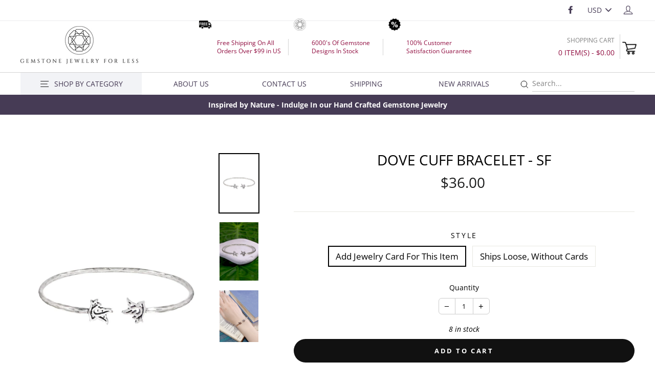

--- FILE ---
content_type: text/html; charset=utf-8
request_url: https://www.zoeysimmons.com/products/dove-cuff-bracelet-sf
body_size: 26356
content:
<!doctype html>
<html class="no-js" lang="en">
<head>
  <meta charset="utf-8">
  <meta http-equiv="X-UA-Compatible" content="IE=edge,chrome=1">
  <meta name="viewport" content="width=device-width,initial-scale=1">
  <meta name="theme-color" content="#111111">
  <link rel="canonical" href="https://www.zoeysimmons.com/products/dove-cuff-bracelet-sf">
  <meta name="format-detection" content="telephone=no"><link rel="shortcut icon" href="//www.zoeysimmons.com/cdn/shop/files/Untitled-1_32x32.png?v=1615435793" type="image/png" />
  <title>Dove Cuff Bracelet - SF
&ndash; zoeysimmons.com
</title><meta name="description" content="We are jewelry supplier. We sell all kinds of dove cuff bracelet."><meta property="og:site_name" content="zoeysimmons.com">
  <meta property="og:url" content="https://www.zoeysimmons.com/products/dove-cuff-bracelet-sf">
  <meta property="og:title" content="Dove Cuff Bracelet - SF">
  <meta property="og:type" content="product">
  <meta property="og:description" content="We are jewelry supplier. We sell all kinds of dove cuff bracelet."><meta property="og:price:amount" content="36.00">
    <meta property="og:price:currency" content="USD"><meta property="og:image" content="http://www.zoeysimmons.com/cdn/shop/products/b0d36df82740fb583c1140e9a9012a0a06dcde9eaa6819c23aafdcc3c3c78205_34297762-bf4a-4158-8123-c344e2801a43_1200x630.jpg?v=1681783600"><meta property="og:image" content="http://www.zoeysimmons.com/cdn/shop/products/bbb822fd32c90bbf350acf8ff77d67fcf2f24d7e63e6e0e23b4022980fd527d7_1200x630.jpg?v=1681783600"><meta property="og:image" content="http://www.zoeysimmons.com/cdn/shop/products/KWB240AS_f45c8273-cb0b-4726-a61a-70ad7305aabd_1200x630.jpg?v=1681783600">
  <meta property="og:image:secure_url" content="https://www.zoeysimmons.com/cdn/shop/products/b0d36df82740fb583c1140e9a9012a0a06dcde9eaa6819c23aafdcc3c3c78205_34297762-bf4a-4158-8123-c344e2801a43_1200x630.jpg?v=1681783600"><meta property="og:image:secure_url" content="https://www.zoeysimmons.com/cdn/shop/products/bbb822fd32c90bbf350acf8ff77d67fcf2f24d7e63e6e0e23b4022980fd527d7_1200x630.jpg?v=1681783600"><meta property="og:image:secure_url" content="https://www.zoeysimmons.com/cdn/shop/products/KWB240AS_f45c8273-cb0b-4726-a61a-70ad7305aabd_1200x630.jpg?v=1681783600">
  <meta name="twitter:site" content="@">
  <meta name="twitter:card" content="summary_large_image">
  <meta name="twitter:title" content="Dove Cuff Bracelet - SF">
  <meta name="twitter:description" content="We are jewelry supplier. We sell all kinds of dove cuff bracelet.">


  <style data-shopify>
  @font-face {
  font-family: "Open Sans";
  font-weight: 400;
  font-style: normal;
  src: url("//www.zoeysimmons.com/cdn/fonts/open_sans/opensans_n4.c32e4d4eca5273f6d4ee95ddf54b5bbb75fc9b61.woff2") format("woff2"),
       url("//www.zoeysimmons.com/cdn/fonts/open_sans/opensans_n4.5f3406f8d94162b37bfa232b486ac93ee892406d.woff") format("woff");
}

  @font-face {
  font-family: "Open Sans";
  font-weight: 400;
  font-style: normal;
  src: url("//www.zoeysimmons.com/cdn/fonts/open_sans/opensans_n4.c32e4d4eca5273f6d4ee95ddf54b5bbb75fc9b61.woff2") format("woff2"),
       url("//www.zoeysimmons.com/cdn/fonts/open_sans/opensans_n4.5f3406f8d94162b37bfa232b486ac93ee892406d.woff") format("woff");
}


  @font-face {
  font-family: "Open Sans";
  font-weight: 700;
  font-style: normal;
  src: url("//www.zoeysimmons.com/cdn/fonts/open_sans/opensans_n7.a9393be1574ea8606c68f4441806b2711d0d13e4.woff2") format("woff2"),
       url("//www.zoeysimmons.com/cdn/fonts/open_sans/opensans_n7.7b8af34a6ebf52beb1a4c1d8c73ad6910ec2e553.woff") format("woff");
}

  @font-face {
  font-family: "Open Sans";
  font-weight: 400;
  font-style: italic;
  src: url("//www.zoeysimmons.com/cdn/fonts/open_sans/opensans_i4.6f1d45f7a46916cc95c694aab32ecbf7509cbf33.woff2") format("woff2"),
       url("//www.zoeysimmons.com/cdn/fonts/open_sans/opensans_i4.4efaa52d5a57aa9a57c1556cc2b7465d18839daa.woff") format("woff");
}

  @font-face {
  font-family: "Open Sans";
  font-weight: 700;
  font-style: italic;
  src: url("//www.zoeysimmons.com/cdn/fonts/open_sans/opensans_i7.916ced2e2ce15f7fcd95d196601a15e7b89ee9a4.woff2") format("woff2"),
       url("//www.zoeysimmons.com/cdn/fonts/open_sans/opensans_i7.99a9cff8c86ea65461de497ade3d515a98f8b32a.woff") format("woff");
}

</style>

  <link href="//www.zoeysimmons.com/cdn/shop/t/84/assets/theme.scss.css?v=69870327292275838741759331921" rel="stylesheet" type="text/css" media="all" />
  <link href="//www.zoeysimmons.com/cdn/shop/t/84/assets/select-size-popup.scss.css?v=1511003460558226071626174090" rel="stylesheet" type="text/css" media="all" />
  <style data-shopify>
    .collection-item__title {
      font-size: 14.4px;
    }

    @media screen and (min-width: 769px) {
      .collection-item__title {
        font-size: 18px;
      }
    }
  </style>

  <script>
    document.documentElement.className = document.documentElement.className.replace('no-js', 'js');

    window.theme = window.theme || {};
    theme.strings = {
      addToCart: "Add to cart",
      soldOut: "Sold Out",
      unavailable: "Unavailable",
      stockLabel: "[count] in stock",
      savePrice: "Save [saved_amount]",
      cartSavings: "You're saving [savings]",
      cartEmpty: "Your cart is currently empty.",
      cartTermsConfirmation: "You must agree with the terms and conditions of sales to check out",
      minPrice: "99"
    };
    theme.settings = {
      cartType: "page",
      moneyFormat: "${{amount}}",
      saveType: "dollar",
      recentlyViewedEnabled: false,
      quickView: false,
      themeVersion: "1.4.0",
      showPopup: false
    };
  </script>

  <script>window.performance && window.performance.mark && window.performance.mark('shopify.content_for_header.start');</script><meta name="google-site-verification" content="3zcTvvNjxeWh2w7yIG8dTIocBWrHy_7nZdm1_YYhjEs">
<meta id="shopify-digital-wallet" name="shopify-digital-wallet" content="/17251681/digital_wallets/dialog">
<meta name="shopify-checkout-api-token" content="747bac6c586609da0fc8356a046a2c72">
<link rel="alternate" type="application/json+oembed" href="https://www.zoeysimmons.com/products/dove-cuff-bracelet-sf.oembed">
<script async="async" src="/checkouts/internal/preloads.js?locale=en-US"></script>
<link rel="preconnect" href="https://shop.app" crossorigin="anonymous">
<script async="async" src="https://shop.app/checkouts/internal/preloads.js?locale=en-US&shop_id=17251681" crossorigin="anonymous"></script>
<script id="shopify-features" type="application/json">{"accessToken":"747bac6c586609da0fc8356a046a2c72","betas":["rich-media-storefront-analytics"],"domain":"www.zoeysimmons.com","predictiveSearch":true,"shopId":17251681,"locale":"en"}</script>
<script>var Shopify = Shopify || {};
Shopify.shop = "zoeysimmons-com.myshopify.com";
Shopify.locale = "en";
Shopify.currency = {"active":"USD","rate":"1.0"};
Shopify.country = "US";
Shopify.theme = {"name":"v1.0.5","id":125001728195,"schema_name":"Impulse","schema_version":"1.4.0","theme_store_id":857,"role":"main"};
Shopify.theme.handle = "null";
Shopify.theme.style = {"id":null,"handle":null};
Shopify.cdnHost = "www.zoeysimmons.com/cdn";
Shopify.routes = Shopify.routes || {};
Shopify.routes.root = "/";</script>
<script type="module">!function(o){(o.Shopify=o.Shopify||{}).modules=!0}(window);</script>
<script>!function(o){function n(){var o=[];function n(){o.push(Array.prototype.slice.apply(arguments))}return n.q=o,n}var t=o.Shopify=o.Shopify||{};t.loadFeatures=n(),t.autoloadFeatures=n()}(window);</script>
<script>
  window.ShopifyPay = window.ShopifyPay || {};
  window.ShopifyPay.apiHost = "shop.app\/pay";
  window.ShopifyPay.redirectState = null;
</script>
<script id="shop-js-analytics" type="application/json">{"pageType":"product"}</script>
<script defer="defer" async type="module" src="//www.zoeysimmons.com/cdn/shopifycloud/shop-js/modules/v2/client.init-shop-cart-sync_COMZFrEa.en.esm.js"></script>
<script defer="defer" async type="module" src="//www.zoeysimmons.com/cdn/shopifycloud/shop-js/modules/v2/chunk.common_CdXrxk3f.esm.js"></script>
<script type="module">
  await import("//www.zoeysimmons.com/cdn/shopifycloud/shop-js/modules/v2/client.init-shop-cart-sync_COMZFrEa.en.esm.js");
await import("//www.zoeysimmons.com/cdn/shopifycloud/shop-js/modules/v2/chunk.common_CdXrxk3f.esm.js");

  window.Shopify.SignInWithShop?.initShopCartSync?.({"fedCMEnabled":true,"windoidEnabled":true});

</script>
<script>
  window.Shopify = window.Shopify || {};
  if (!window.Shopify.featureAssets) window.Shopify.featureAssets = {};
  window.Shopify.featureAssets['shop-js'] = {"shop-cart-sync":["modules/v2/client.shop-cart-sync_CRSPkpKa.en.esm.js","modules/v2/chunk.common_CdXrxk3f.esm.js"],"init-fed-cm":["modules/v2/client.init-fed-cm_DO1JVZ96.en.esm.js","modules/v2/chunk.common_CdXrxk3f.esm.js"],"init-windoid":["modules/v2/client.init-windoid_hXardXh0.en.esm.js","modules/v2/chunk.common_CdXrxk3f.esm.js"],"init-shop-email-lookup-coordinator":["modules/v2/client.init-shop-email-lookup-coordinator_jpxQlUsx.en.esm.js","modules/v2/chunk.common_CdXrxk3f.esm.js"],"shop-toast-manager":["modules/v2/client.shop-toast-manager_C-K0q6-t.en.esm.js","modules/v2/chunk.common_CdXrxk3f.esm.js"],"shop-button":["modules/v2/client.shop-button_B6dBoDg5.en.esm.js","modules/v2/chunk.common_CdXrxk3f.esm.js"],"shop-login-button":["modules/v2/client.shop-login-button_BHRMsoBb.en.esm.js","modules/v2/chunk.common_CdXrxk3f.esm.js","modules/v2/chunk.modal_C89cmTvN.esm.js"],"shop-cash-offers":["modules/v2/client.shop-cash-offers_p6Pw3nax.en.esm.js","modules/v2/chunk.common_CdXrxk3f.esm.js","modules/v2/chunk.modal_C89cmTvN.esm.js"],"avatar":["modules/v2/client.avatar_BTnouDA3.en.esm.js"],"init-shop-cart-sync":["modules/v2/client.init-shop-cart-sync_COMZFrEa.en.esm.js","modules/v2/chunk.common_CdXrxk3f.esm.js"],"init-shop-for-new-customer-accounts":["modules/v2/client.init-shop-for-new-customer-accounts_BNQiNx4m.en.esm.js","modules/v2/client.shop-login-button_BHRMsoBb.en.esm.js","modules/v2/chunk.common_CdXrxk3f.esm.js","modules/v2/chunk.modal_C89cmTvN.esm.js"],"pay-button":["modules/v2/client.pay-button_CRuQ9trT.en.esm.js","modules/v2/chunk.common_CdXrxk3f.esm.js"],"init-customer-accounts-sign-up":["modules/v2/client.init-customer-accounts-sign-up_Q1yheB3t.en.esm.js","modules/v2/client.shop-login-button_BHRMsoBb.en.esm.js","modules/v2/chunk.common_CdXrxk3f.esm.js","modules/v2/chunk.modal_C89cmTvN.esm.js"],"checkout-modal":["modules/v2/client.checkout-modal_DtXVhFgQ.en.esm.js","modules/v2/chunk.common_CdXrxk3f.esm.js","modules/v2/chunk.modal_C89cmTvN.esm.js"],"init-customer-accounts":["modules/v2/client.init-customer-accounts_B5rMd0lj.en.esm.js","modules/v2/client.shop-login-button_BHRMsoBb.en.esm.js","modules/v2/chunk.common_CdXrxk3f.esm.js","modules/v2/chunk.modal_C89cmTvN.esm.js"],"lead-capture":["modules/v2/client.lead-capture_CmGCXBh3.en.esm.js","modules/v2/chunk.common_CdXrxk3f.esm.js","modules/v2/chunk.modal_C89cmTvN.esm.js"],"shop-follow-button":["modules/v2/client.shop-follow-button_CV5C02lv.en.esm.js","modules/v2/chunk.common_CdXrxk3f.esm.js","modules/v2/chunk.modal_C89cmTvN.esm.js"],"shop-login":["modules/v2/client.shop-login_Bz_Zm_XZ.en.esm.js","modules/v2/chunk.common_CdXrxk3f.esm.js","modules/v2/chunk.modal_C89cmTvN.esm.js"],"payment-terms":["modules/v2/client.payment-terms_D7XnU2ez.en.esm.js","modules/v2/chunk.common_CdXrxk3f.esm.js","modules/v2/chunk.modal_C89cmTvN.esm.js"]};
</script>
<script>(function() {
  var isLoaded = false;
  function asyncLoad() {
    if (isLoaded) return;
    isLoaded = true;
    var urls = ["https:\/\/gtranslate.io\/shopify\/gtranslate.js?shop=zoeysimmons-com.myshopify.com","https:\/\/sdks.automizely.com\/conversions\/v1\/conversions.js?app_connection_id=656cd4be31d34870a8c6df66f3130e6b\u0026mapped_org_id=af61e520f3e60ba1f18be0470ff2222a_v1\u0026shop=zoeysimmons-com.myshopify.com"];
    for (var i = 0; i < urls.length; i++) {
      var s = document.createElement('script');
      s.type = 'text/javascript';
      s.async = true;
      s.src = urls[i];
      var x = document.getElementsByTagName('script')[0];
      x.parentNode.insertBefore(s, x);
    }
  };
  if(window.attachEvent) {
    window.attachEvent('onload', asyncLoad);
  } else {
    window.addEventListener('load', asyncLoad, false);
  }
})();</script>
<script id="__st">var __st={"a":17251681,"offset":28800,"reqid":"d003b40d-0e8d-4be4-a30f-30d6772baec0-1763128066","pageurl":"www.zoeysimmons.com\/products\/dove-cuff-bracelet-sf","u":"a2430b10e9d4","p":"product","rtyp":"product","rid":7235597500611};</script>
<script>window.ShopifyPaypalV4VisibilityTracking = true;</script>
<script id="captcha-bootstrap">!function(){'use strict';const t='contact',e='account',n='new_comment',o=[[t,t],['blogs',n],['comments',n],[t,'customer']],c=[[e,'customer_login'],[e,'guest_login'],[e,'recover_customer_password'],[e,'create_customer']],r=t=>t.map((([t,e])=>`form[action*='/${t}']:not([data-nocaptcha='true']) input[name='form_type'][value='${e}']`)).join(','),a=t=>()=>t?[...document.querySelectorAll(t)].map((t=>t.form)):[];function s(){const t=[...o],e=r(t);return a(e)}const i='password',u='form_key',d=['recaptcha-v3-token','g-recaptcha-response','h-captcha-response',i],f=()=>{try{return window.sessionStorage}catch{return}},m='__shopify_v',_=t=>t.elements[u];function p(t,e,n=!1){try{const o=window.sessionStorage,c=JSON.parse(o.getItem(e)),{data:r}=function(t){const{data:e,action:n}=t;return t[m]||n?{data:e,action:n}:{data:t,action:n}}(c);for(const[e,n]of Object.entries(r))t.elements[e]&&(t.elements[e].value=n);n&&o.removeItem(e)}catch(o){console.error('form repopulation failed',{error:o})}}const l='form_type',E='cptcha';function T(t){t.dataset[E]=!0}const w=window,h=w.document,L='Shopify',v='ce_forms',y='captcha';let A=!1;((t,e)=>{const n=(g='f06e6c50-85a8-45c8-87d0-21a2b65856fe',I='https://cdn.shopify.com/shopifycloud/storefront-forms-hcaptcha/ce_storefront_forms_captcha_hcaptcha.v1.5.2.iife.js',D={infoText:'Protected by hCaptcha',privacyText:'Privacy',termsText:'Terms'},(t,e,n)=>{const o=w[L][v],c=o.bindForm;if(c)return c(t,g,e,D).then(n);var r;o.q.push([[t,g,e,D],n]),r=I,A||(h.body.append(Object.assign(h.createElement('script'),{id:'captcha-provider',async:!0,src:r})),A=!0)});var g,I,D;w[L]=w[L]||{},w[L][v]=w[L][v]||{},w[L][v].q=[],w[L][y]=w[L][y]||{},w[L][y].protect=function(t,e){n(t,void 0,e),T(t)},Object.freeze(w[L][y]),function(t,e,n,w,h,L){const[v,y,A,g]=function(t,e,n){const i=e?o:[],u=t?c:[],d=[...i,...u],f=r(d),m=r(i),_=r(d.filter((([t,e])=>n.includes(e))));return[a(f),a(m),a(_),s()]}(w,h,L),I=t=>{const e=t.target;return e instanceof HTMLFormElement?e:e&&e.form},D=t=>v().includes(t);t.addEventListener('submit',(t=>{const e=I(t);if(!e)return;const n=D(e)&&!e.dataset.hcaptchaBound&&!e.dataset.recaptchaBound,o=_(e),c=g().includes(e)&&(!o||!o.value);(n||c)&&t.preventDefault(),c&&!n&&(function(t){try{if(!f())return;!function(t){const e=f();if(!e)return;const n=_(t);if(!n)return;const o=n.value;o&&e.removeItem(o)}(t);const e=Array.from(Array(32),(()=>Math.random().toString(36)[2])).join('');!function(t,e){_(t)||t.append(Object.assign(document.createElement('input'),{type:'hidden',name:u})),t.elements[u].value=e}(t,e),function(t,e){const n=f();if(!n)return;const o=[...t.querySelectorAll(`input[type='${i}']`)].map((({name:t})=>t)),c=[...d,...o],r={};for(const[a,s]of new FormData(t).entries())c.includes(a)||(r[a]=s);n.setItem(e,JSON.stringify({[m]:1,action:t.action,data:r}))}(t,e)}catch(e){console.error('failed to persist form',e)}}(e),e.submit())}));const S=(t,e)=>{t&&!t.dataset[E]&&(n(t,e.some((e=>e===t))),T(t))};for(const o of['focusin','change'])t.addEventListener(o,(t=>{const e=I(t);D(e)&&S(e,y())}));const B=e.get('form_key'),M=e.get(l),P=B&&M;t.addEventListener('DOMContentLoaded',(()=>{const t=y();if(P)for(const e of t)e.elements[l].value===M&&p(e,B);[...new Set([...A(),...v().filter((t=>'true'===t.dataset.shopifyCaptcha))])].forEach((e=>S(e,t)))}))}(h,new URLSearchParams(w.location.search),n,t,e,['guest_login'])})(!0,!0)}();</script>
<script integrity="sha256-52AcMU7V7pcBOXWImdc/TAGTFKeNjmkeM1Pvks/DTgc=" data-source-attribution="shopify.loadfeatures" defer="defer" src="//www.zoeysimmons.com/cdn/shopifycloud/storefront/assets/storefront/load_feature-81c60534.js" crossorigin="anonymous"></script>
<script crossorigin="anonymous" defer="defer" src="//www.zoeysimmons.com/cdn/shopifycloud/storefront/assets/shopify_pay/storefront-65b4c6d7.js?v=20250812"></script>
<script data-source-attribution="shopify.dynamic_checkout.dynamic.init">var Shopify=Shopify||{};Shopify.PaymentButton=Shopify.PaymentButton||{isStorefrontPortableWallets:!0,init:function(){window.Shopify.PaymentButton.init=function(){};var t=document.createElement("script");t.src="https://www.zoeysimmons.com/cdn/shopifycloud/portable-wallets/latest/portable-wallets.en.js",t.type="module",document.head.appendChild(t)}};
</script>
<script data-source-attribution="shopify.dynamic_checkout.buyer_consent">
  function portableWalletsHideBuyerConsent(e){var t=document.getElementById("shopify-buyer-consent"),n=document.getElementById("shopify-subscription-policy-button");t&&n&&(t.classList.add("hidden"),t.setAttribute("aria-hidden","true"),n.removeEventListener("click",e))}function portableWalletsShowBuyerConsent(e){var t=document.getElementById("shopify-buyer-consent"),n=document.getElementById("shopify-subscription-policy-button");t&&n&&(t.classList.remove("hidden"),t.removeAttribute("aria-hidden"),n.addEventListener("click",e))}window.Shopify?.PaymentButton&&(window.Shopify.PaymentButton.hideBuyerConsent=portableWalletsHideBuyerConsent,window.Shopify.PaymentButton.showBuyerConsent=portableWalletsShowBuyerConsent);
</script>
<script data-source-attribution="shopify.dynamic_checkout.cart.bootstrap">document.addEventListener("DOMContentLoaded",(function(){function t(){return document.querySelector("shopify-accelerated-checkout-cart, shopify-accelerated-checkout")}if(t())Shopify.PaymentButton.init();else{new MutationObserver((function(e,n){t()&&(Shopify.PaymentButton.init(),n.disconnect())})).observe(document.body,{childList:!0,subtree:!0})}}));
</script>
<link id="shopify-accelerated-checkout-styles" rel="stylesheet" media="screen" href="https://www.zoeysimmons.com/cdn/shopifycloud/portable-wallets/latest/accelerated-checkout-backwards-compat.css" crossorigin="anonymous">
<style id="shopify-accelerated-checkout-cart">
        #shopify-buyer-consent {
  margin-top: 1em;
  display: inline-block;
  width: 100%;
}

#shopify-buyer-consent.hidden {
  display: none;
}

#shopify-subscription-policy-button {
  background: none;
  border: none;
  padding: 0;
  text-decoration: underline;
  font-size: inherit;
  cursor: pointer;
}

#shopify-subscription-policy-button::before {
  box-shadow: none;
}

      </style>

<script>window.performance && window.performance.mark && window.performance.mark('shopify.content_for_header.end');</script>
  <!--[if lt IE 9]>
<script src="//cdnjs.cloudflare.com/ajax/libs/html5shiv/3.7.2/html5shiv.min.js" type="text/javascript"></script>
<![endif]-->
<!--[if (lte IE 9) ]><script src="//www.zoeysimmons.com/cdn/shop/t/84/assets/match-media.min.js?v=159635276924582161481626174068" type="text/javascript"></script><![endif]-->


  <script src="//code.jquery.com/jquery-3.1.0.min.js" type="text/javascript"></script>
  
  <script src="//www.zoeysimmons.com/cdn/shop/t/84/assets/vendor.js" defer="defer"></script>



  
    <script src="/services/javascripts/currencies.js" defer="defer"></script>
    
  <script src="//www.zoeysimmons.com/cdn/shop/t/84/assets/jquery.currencies.min.js" defer="defer"></script>


  

  
  <script src="//www.zoeysimmons.com/cdn/shop/t/84/assets/theme.js?v=88923360556585734451626180269" defer="defer"></script>


<script async src="https://www.googletagmanager.com/gtag/js?id=G-T3EY77G924"></script>
<script>
  window.dataLayer = window.dataLayer || [];
  function gtag(){dataLayer.push(arguments);}
  gtag('js', new Date());

  gtag('config', 'G-T3EY77G924');
</script>
  <meta name="robots" content="noodp,noydir"/>
  <meta name="Language" content="English" />
  <meta name="YahooSeeker" content="index,follow">
  <meta name="msnbot" content="index,follow"> 
  <meta name="googlebot" content="index,follow"/>
  <meta name="allow-search" content="yes">
  <meta name="rating" content="General">
  <meta name="google-site-verification" content="pPfiEs5cN-u0DgTAFOgpKCjSbMlAPrTVatobvQqlC_Q" />
  <meta name="revisit-after" content="2 days">
  <meta name="classification" content="925 silver jewelry wholesale, gemstone jewelry manufacturer, gemstone jewelry manufacturer"/>
  <meta name="search engines" content="Aeiwi, Alexa, AllTheWeb, AltaVista, AOL Netfind, Anzwers, Canada, DirectHit, EuroSeek, Excite, Overture, Go, Google, HotBot. InfoMak, Kanoodle, Lycos, MasterSite, National Directory, Northern Light, SearchIt, SimpleSearch, WebsMostLinked, WebTop, What-U-Seek, AOL, Yahoo, WebCrawler, Infoseek, Excite, Magellan, LookSmart, CNET, Googlebot"/>
  <meta name="robots" content="index,follow"/>
  <link rel="pingback" href="https://www.zoeysimmons.com/sitemap.xml"/>
  <meta name="distribution" content="Global">
  <meta name="author" content="Zoey Simmons Co."/>
  <meta name="copyright" content="Zoey Simmons Co. Copyright © 2021 All Right Reserved.">
  <meta name="msvalidate.01" content="436FBFA4DC9FCCBF6A9A6FF7FABE5B69" />
  <meta name="DC.title" content="925 silver jewelry wholesale, gemstone jewelry manufacturer, wholesale gold plated jewelry" />
  <meta name="geo.region" content="US-MA" />
  <meta name="geo.placename" content="Easthampton" />
  <meta name="geo.position" content="42.271981;-72.670901" />
  <meta name="ICBM" content="42.271981, -72.670901" />
  
  
  <link href="https://monorail-edge.shopifysvc.com" rel="dns-prefetch">
<script>(function(){if ("sendBeacon" in navigator && "performance" in window) {try {var session_token_from_headers = performance.getEntriesByType('navigation')[0].serverTiming.find(x => x.name == '_s').description;} catch {var session_token_from_headers = undefined;}var session_cookie_matches = document.cookie.match(/_shopify_s=([^;]*)/);var session_token_from_cookie = session_cookie_matches && session_cookie_matches.length === 2 ? session_cookie_matches[1] : "";var session_token = session_token_from_headers || session_token_from_cookie || "";function handle_abandonment_event(e) {var entries = performance.getEntries().filter(function(entry) {return /monorail-edge.shopifysvc.com/.test(entry.name);});if (!window.abandonment_tracked && entries.length === 0) {window.abandonment_tracked = true;var currentMs = Date.now();var navigation_start = performance.timing.navigationStart;var payload = {shop_id: 17251681,url: window.location.href,navigation_start,duration: currentMs - navigation_start,session_token,page_type: "product"};window.navigator.sendBeacon("https://monorail-edge.shopifysvc.com/v1/produce", JSON.stringify({schema_id: "online_store_buyer_site_abandonment/1.1",payload: payload,metadata: {event_created_at_ms: currentMs,event_sent_at_ms: currentMs}}));}}window.addEventListener('pagehide', handle_abandonment_event);}}());</script>
<script id="web-pixels-manager-setup">(function e(e,d,r,n,o){if(void 0===o&&(o={}),!Boolean(null===(a=null===(i=window.Shopify)||void 0===i?void 0:i.analytics)||void 0===a?void 0:a.replayQueue)){var i,a;window.Shopify=window.Shopify||{};var t=window.Shopify;t.analytics=t.analytics||{};var s=t.analytics;s.replayQueue=[],s.publish=function(e,d,r){return s.replayQueue.push([e,d,r]),!0};try{self.performance.mark("wpm:start")}catch(e){}var l=function(){var e={modern:/Edge?\/(1{2}[4-9]|1[2-9]\d|[2-9]\d{2}|\d{4,})\.\d+(\.\d+|)|Firefox\/(1{2}[4-9]|1[2-9]\d|[2-9]\d{2}|\d{4,})\.\d+(\.\d+|)|Chrom(ium|e)\/(9{2}|\d{3,})\.\d+(\.\d+|)|(Maci|X1{2}).+ Version\/(15\.\d+|(1[6-9]|[2-9]\d|\d{3,})\.\d+)([,.]\d+|)( \(\w+\)|)( Mobile\/\w+|) Safari\/|Chrome.+OPR\/(9{2}|\d{3,})\.\d+\.\d+|(CPU[ +]OS|iPhone[ +]OS|CPU[ +]iPhone|CPU IPhone OS|CPU iPad OS)[ +]+(15[._]\d+|(1[6-9]|[2-9]\d|\d{3,})[._]\d+)([._]\d+|)|Android:?[ /-](13[3-9]|1[4-9]\d|[2-9]\d{2}|\d{4,})(\.\d+|)(\.\d+|)|Android.+Firefox\/(13[5-9]|1[4-9]\d|[2-9]\d{2}|\d{4,})\.\d+(\.\d+|)|Android.+Chrom(ium|e)\/(13[3-9]|1[4-9]\d|[2-9]\d{2}|\d{4,})\.\d+(\.\d+|)|SamsungBrowser\/([2-9]\d|\d{3,})\.\d+/,legacy:/Edge?\/(1[6-9]|[2-9]\d|\d{3,})\.\d+(\.\d+|)|Firefox\/(5[4-9]|[6-9]\d|\d{3,})\.\d+(\.\d+|)|Chrom(ium|e)\/(5[1-9]|[6-9]\d|\d{3,})\.\d+(\.\d+|)([\d.]+$|.*Safari\/(?![\d.]+ Edge\/[\d.]+$))|(Maci|X1{2}).+ Version\/(10\.\d+|(1[1-9]|[2-9]\d|\d{3,})\.\d+)([,.]\d+|)( \(\w+\)|)( Mobile\/\w+|) Safari\/|Chrome.+OPR\/(3[89]|[4-9]\d|\d{3,})\.\d+\.\d+|(CPU[ +]OS|iPhone[ +]OS|CPU[ +]iPhone|CPU IPhone OS|CPU iPad OS)[ +]+(10[._]\d+|(1[1-9]|[2-9]\d|\d{3,})[._]\d+)([._]\d+|)|Android:?[ /-](13[3-9]|1[4-9]\d|[2-9]\d{2}|\d{4,})(\.\d+|)(\.\d+|)|Mobile Safari.+OPR\/([89]\d|\d{3,})\.\d+\.\d+|Android.+Firefox\/(13[5-9]|1[4-9]\d|[2-9]\d{2}|\d{4,})\.\d+(\.\d+|)|Android.+Chrom(ium|e)\/(13[3-9]|1[4-9]\d|[2-9]\d{2}|\d{4,})\.\d+(\.\d+|)|Android.+(UC? ?Browser|UCWEB|U3)[ /]?(15\.([5-9]|\d{2,})|(1[6-9]|[2-9]\d|\d{3,})\.\d+)\.\d+|SamsungBrowser\/(5\.\d+|([6-9]|\d{2,})\.\d+)|Android.+MQ{2}Browser\/(14(\.(9|\d{2,})|)|(1[5-9]|[2-9]\d|\d{3,})(\.\d+|))(\.\d+|)|K[Aa][Ii]OS\/(3\.\d+|([4-9]|\d{2,})\.\d+)(\.\d+|)/},d=e.modern,r=e.legacy,n=navigator.userAgent;return n.match(d)?"modern":n.match(r)?"legacy":"unknown"}(),u="modern"===l?"modern":"legacy",c=(null!=n?n:{modern:"",legacy:""})[u],f=function(e){return[e.baseUrl,"/wpm","/b",e.hashVersion,"modern"===e.buildTarget?"m":"l",".js"].join("")}({baseUrl:d,hashVersion:r,buildTarget:u}),m=function(e){var d=e.version,r=e.bundleTarget,n=e.surface,o=e.pageUrl,i=e.monorailEndpoint;return{emit:function(e){var a=e.status,t=e.errorMsg,s=(new Date).getTime(),l=JSON.stringify({metadata:{event_sent_at_ms:s},events:[{schema_id:"web_pixels_manager_load/3.1",payload:{version:d,bundle_target:r,page_url:o,status:a,surface:n,error_msg:t},metadata:{event_created_at_ms:s}}]});if(!i)return console&&console.warn&&console.warn("[Web Pixels Manager] No Monorail endpoint provided, skipping logging."),!1;try{return self.navigator.sendBeacon.bind(self.navigator)(i,l)}catch(e){}var u=new XMLHttpRequest;try{return u.open("POST",i,!0),u.setRequestHeader("Content-Type","text/plain"),u.send(l),!0}catch(e){return console&&console.warn&&console.warn("[Web Pixels Manager] Got an unhandled error while logging to Monorail."),!1}}}}({version:r,bundleTarget:l,surface:e.surface,pageUrl:self.location.href,monorailEndpoint:e.monorailEndpoint});try{o.browserTarget=l,function(e){var d=e.src,r=e.async,n=void 0===r||r,o=e.onload,i=e.onerror,a=e.sri,t=e.scriptDataAttributes,s=void 0===t?{}:t,l=document.createElement("script"),u=document.querySelector("head"),c=document.querySelector("body");if(l.async=n,l.src=d,a&&(l.integrity=a,l.crossOrigin="anonymous"),s)for(var f in s)if(Object.prototype.hasOwnProperty.call(s,f))try{l.dataset[f]=s[f]}catch(e){}if(o&&l.addEventListener("load",o),i&&l.addEventListener("error",i),u)u.appendChild(l);else{if(!c)throw new Error("Did not find a head or body element to append the script");c.appendChild(l)}}({src:f,async:!0,onload:function(){if(!function(){var e,d;return Boolean(null===(d=null===(e=window.Shopify)||void 0===e?void 0:e.analytics)||void 0===d?void 0:d.initialized)}()){var d=window.webPixelsManager.init(e)||void 0;if(d){var r=window.Shopify.analytics;r.replayQueue.forEach((function(e){var r=e[0],n=e[1],o=e[2];d.publishCustomEvent(r,n,o)})),r.replayQueue=[],r.publish=d.publishCustomEvent,r.visitor=d.visitor,r.initialized=!0}}},onerror:function(){return m.emit({status:"failed",errorMsg:"".concat(f," has failed to load")})},sri:function(e){var d=/^sha384-[A-Za-z0-9+/=]+$/;return"string"==typeof e&&d.test(e)}(c)?c:"",scriptDataAttributes:o}),m.emit({status:"loading"})}catch(e){m.emit({status:"failed",errorMsg:(null==e?void 0:e.message)||"Unknown error"})}}})({shopId: 17251681,storefrontBaseUrl: "https://www.zoeysimmons.com",extensionsBaseUrl: "https://extensions.shopifycdn.com/cdn/shopifycloud/web-pixels-manager",monorailEndpoint: "https://monorail-edge.shopifysvc.com/unstable/produce_batch",surface: "storefront-renderer",enabledBetaFlags: ["2dca8a86"],webPixelsConfigList: [{"id":"1292730665","configuration":"{\"hashed_organization_id\":\"af61e520f3e60ba1f18be0470ff2222a_v1\",\"app_key\":\"zoeysimmons-com\",\"allow_collect_personal_data\":\"true\"}","eventPayloadVersion":"v1","runtimeContext":"STRICT","scriptVersion":"6f6660f15c595d517f203f6e1abcb171","type":"APP","apiClientId":2814809,"privacyPurposes":["ANALYTICS","MARKETING","SALE_OF_DATA"],"dataSharingAdjustments":{"protectedCustomerApprovalScopes":["read_customer_address","read_customer_email","read_customer_name","read_customer_personal_data","read_customer_phone"]}},{"id":"751993129","configuration":"{\"config\":\"{\\\"pixel_id\\\":\\\"AW-512429372\\\",\\\"target_country\\\":\\\"US\\\",\\\"gtag_events\\\":[{\\\"type\\\":\\\"search\\\",\\\"action_label\\\":\\\"AW-512429372\\\/XsfTCNq1nOQBELyarPQB\\\"},{\\\"type\\\":\\\"begin_checkout\\\",\\\"action_label\\\":\\\"AW-512429372\\\/kggqCN-0nOQBELyarPQB\\\"},{\\\"type\\\":\\\"view_item\\\",\\\"action_label\\\":[\\\"AW-512429372\\\/7w_TCNm0nOQBELyarPQB\\\",\\\"MC-J38SX4372Z\\\"]},{\\\"type\\\":\\\"purchase\\\",\\\"action_label\\\":[\\\"AW-512429372\\\/2g-iCNa0nOQBELyarPQB\\\",\\\"MC-J38SX4372Z\\\"]},{\\\"type\\\":\\\"page_view\\\",\\\"action_label\\\":[\\\"AW-512429372\\\/lYn-CNO0nOQBELyarPQB\\\",\\\"MC-J38SX4372Z\\\"]},{\\\"type\\\":\\\"add_payment_info\\\",\\\"action_label\\\":\\\"AW-512429372\\\/5tUtCN21nOQBELyarPQB\\\"},{\\\"type\\\":\\\"add_to_cart\\\",\\\"action_label\\\":\\\"AW-512429372\\\/DHmICNy0nOQBELyarPQB\\\"}],\\\"enable_monitoring_mode\\\":false}\"}","eventPayloadVersion":"v1","runtimeContext":"OPEN","scriptVersion":"b2a88bafab3e21179ed38636efcd8a93","type":"APP","apiClientId":1780363,"privacyPurposes":[],"dataSharingAdjustments":{"protectedCustomerApprovalScopes":["read_customer_address","read_customer_email","read_customer_name","read_customer_personal_data","read_customer_phone"]}},{"id":"131891497","eventPayloadVersion":"v1","runtimeContext":"LAX","scriptVersion":"1","type":"CUSTOM","privacyPurposes":["MARKETING"],"name":"Meta pixel (migrated)"},{"id":"137986345","eventPayloadVersion":"v1","runtimeContext":"LAX","scriptVersion":"1","type":"CUSTOM","privacyPurposes":["ANALYTICS"],"name":"Google Analytics tag (migrated)"},{"id":"shopify-app-pixel","configuration":"{}","eventPayloadVersion":"v1","runtimeContext":"STRICT","scriptVersion":"0450","apiClientId":"shopify-pixel","type":"APP","privacyPurposes":["ANALYTICS","MARKETING"]},{"id":"shopify-custom-pixel","eventPayloadVersion":"v1","runtimeContext":"LAX","scriptVersion":"0450","apiClientId":"shopify-pixel","type":"CUSTOM","privacyPurposes":["ANALYTICS","MARKETING"]}],isMerchantRequest: false,initData: {"shop":{"name":"zoeysimmons.com","paymentSettings":{"currencyCode":"USD"},"myshopifyDomain":"zoeysimmons-com.myshopify.com","countryCode":"US","storefrontUrl":"https:\/\/www.zoeysimmons.com"},"customer":null,"cart":null,"checkout":null,"productVariants":[{"price":{"amount":36.0,"currencyCode":"USD"},"product":{"title":"Dove Cuff Bracelet - SF","vendor":"JWB240AS","id":"7235597500611","untranslatedTitle":"Dove Cuff Bracelet - SF","url":"\/products\/dove-cuff-bracelet-sf","type":"Bracelets"},"id":"41734511460547","image":{"src":"\/\/www.zoeysimmons.com\/cdn\/shop\/products\/b0d36df82740fb583c1140e9a9012a0a06dcde9eaa6819c23aafdcc3c3c78205_34297762-bf4a-4158-8123-c344e2801a43.jpg?v=1681783600"},"sku":"JWB240AS","title":"Add Jewelry Card For This Item","untranslatedTitle":"Add Jewelry Card For This Item"},{"price":{"amount":36.0,"currencyCode":"USD"},"product":{"title":"Dove Cuff Bracelet - SF","vendor":"JWB240AS","id":"7235597500611","untranslatedTitle":"Dove Cuff Bracelet - SF","url":"\/products\/dove-cuff-bracelet-sf","type":"Bracelets"},"id":"41734511427779","image":{"src":"\/\/www.zoeysimmons.com\/cdn\/shop\/products\/b0d36df82740fb583c1140e9a9012a0a06dcde9eaa6819c23aafdcc3c3c78205_34297762-bf4a-4158-8123-c344e2801a43.jpg?v=1681783600"},"sku":"JWB240AS","title":"Ships Loose, Without Cards","untranslatedTitle":"Ships Loose, Without Cards"}],"purchasingCompany":null},},"https://www.zoeysimmons.com/cdn","ae1676cfwd2530674p4253c800m34e853cb",{"modern":"","legacy":""},{"shopId":"17251681","storefrontBaseUrl":"https:\/\/www.zoeysimmons.com","extensionBaseUrl":"https:\/\/extensions.shopifycdn.com\/cdn\/shopifycloud\/web-pixels-manager","surface":"storefront-renderer","enabledBetaFlags":"[\"2dca8a86\"]","isMerchantRequest":"false","hashVersion":"ae1676cfwd2530674p4253c800m34e853cb","publish":"custom","events":"[[\"page_viewed\",{}],[\"product_viewed\",{\"productVariant\":{\"price\":{\"amount\":36.0,\"currencyCode\":\"USD\"},\"product\":{\"title\":\"Dove Cuff Bracelet - SF\",\"vendor\":\"JWB240AS\",\"id\":\"7235597500611\",\"untranslatedTitle\":\"Dove Cuff Bracelet - SF\",\"url\":\"\/products\/dove-cuff-bracelet-sf\",\"type\":\"Bracelets\"},\"id\":\"41734511460547\",\"image\":{\"src\":\"\/\/www.zoeysimmons.com\/cdn\/shop\/products\/b0d36df82740fb583c1140e9a9012a0a06dcde9eaa6819c23aafdcc3c3c78205_34297762-bf4a-4158-8123-c344e2801a43.jpg?v=1681783600\"},\"sku\":\"JWB240AS\",\"title\":\"Add Jewelry Card For This Item\",\"untranslatedTitle\":\"Add Jewelry Card For This Item\"}}]]"});</script><script>
  window.ShopifyAnalytics = window.ShopifyAnalytics || {};
  window.ShopifyAnalytics.meta = window.ShopifyAnalytics.meta || {};
  window.ShopifyAnalytics.meta.currency = 'USD';
  var meta = {"product":{"id":7235597500611,"gid":"gid:\/\/shopify\/Product\/7235597500611","vendor":"JWB240AS","type":"Bracelets","variants":[{"id":41734511460547,"price":3600,"name":"Dove Cuff Bracelet - SF - Add Jewelry Card For This Item","public_title":"Add Jewelry Card For This Item","sku":"JWB240AS"},{"id":41734511427779,"price":3600,"name":"Dove Cuff Bracelet - SF - Ships Loose, Without Cards","public_title":"Ships Loose, Without Cards","sku":"JWB240AS"}],"remote":false},"page":{"pageType":"product","resourceType":"product","resourceId":7235597500611}};
  for (var attr in meta) {
    window.ShopifyAnalytics.meta[attr] = meta[attr];
  }
</script>
<script class="analytics">
  (function () {
    var customDocumentWrite = function(content) {
      var jquery = null;

      if (window.jQuery) {
        jquery = window.jQuery;
      } else if (window.Checkout && window.Checkout.$) {
        jquery = window.Checkout.$;
      }

      if (jquery) {
        jquery('body').append(content);
      }
    };

    var hasLoggedConversion = function(token) {
      if (token) {
        return document.cookie.indexOf('loggedConversion=' + token) !== -1;
      }
      return false;
    }

    var setCookieIfConversion = function(token) {
      if (token) {
        var twoMonthsFromNow = new Date(Date.now());
        twoMonthsFromNow.setMonth(twoMonthsFromNow.getMonth() + 2);

        document.cookie = 'loggedConversion=' + token + '; expires=' + twoMonthsFromNow;
      }
    }

    var trekkie = window.ShopifyAnalytics.lib = window.trekkie = window.trekkie || [];
    if (trekkie.integrations) {
      return;
    }
    trekkie.methods = [
      'identify',
      'page',
      'ready',
      'track',
      'trackForm',
      'trackLink'
    ];
    trekkie.factory = function(method) {
      return function() {
        var args = Array.prototype.slice.call(arguments);
        args.unshift(method);
        trekkie.push(args);
        return trekkie;
      };
    };
    for (var i = 0; i < trekkie.methods.length; i++) {
      var key = trekkie.methods[i];
      trekkie[key] = trekkie.factory(key);
    }
    trekkie.load = function(config) {
      trekkie.config = config || {};
      trekkie.config.initialDocumentCookie = document.cookie;
      var first = document.getElementsByTagName('script')[0];
      var script = document.createElement('script');
      script.type = 'text/javascript';
      script.onerror = function(e) {
        var scriptFallback = document.createElement('script');
        scriptFallback.type = 'text/javascript';
        scriptFallback.onerror = function(error) {
                var Monorail = {
      produce: function produce(monorailDomain, schemaId, payload) {
        var currentMs = new Date().getTime();
        var event = {
          schema_id: schemaId,
          payload: payload,
          metadata: {
            event_created_at_ms: currentMs,
            event_sent_at_ms: currentMs
          }
        };
        return Monorail.sendRequest("https://" + monorailDomain + "/v1/produce", JSON.stringify(event));
      },
      sendRequest: function sendRequest(endpointUrl, payload) {
        // Try the sendBeacon API
        if (window && window.navigator && typeof window.navigator.sendBeacon === 'function' && typeof window.Blob === 'function' && !Monorail.isIos12()) {
          var blobData = new window.Blob([payload], {
            type: 'text/plain'
          });

          if (window.navigator.sendBeacon(endpointUrl, blobData)) {
            return true;
          } // sendBeacon was not successful

        } // XHR beacon

        var xhr = new XMLHttpRequest();

        try {
          xhr.open('POST', endpointUrl);
          xhr.setRequestHeader('Content-Type', 'text/plain');
          xhr.send(payload);
        } catch (e) {
          console.log(e);
        }

        return false;
      },
      isIos12: function isIos12() {
        return window.navigator.userAgent.lastIndexOf('iPhone; CPU iPhone OS 12_') !== -1 || window.navigator.userAgent.lastIndexOf('iPad; CPU OS 12_') !== -1;
      }
    };
    Monorail.produce('monorail-edge.shopifysvc.com',
      'trekkie_storefront_load_errors/1.1',
      {shop_id: 17251681,
      theme_id: 125001728195,
      app_name: "storefront",
      context_url: window.location.href,
      source_url: "//www.zoeysimmons.com/cdn/s/trekkie.storefront.308893168db1679b4a9f8a086857af995740364f.min.js"});

        };
        scriptFallback.async = true;
        scriptFallback.src = '//www.zoeysimmons.com/cdn/s/trekkie.storefront.308893168db1679b4a9f8a086857af995740364f.min.js';
        first.parentNode.insertBefore(scriptFallback, first);
      };
      script.async = true;
      script.src = '//www.zoeysimmons.com/cdn/s/trekkie.storefront.308893168db1679b4a9f8a086857af995740364f.min.js';
      first.parentNode.insertBefore(script, first);
    };
    trekkie.load(
      {"Trekkie":{"appName":"storefront","development":false,"defaultAttributes":{"shopId":17251681,"isMerchantRequest":null,"themeId":125001728195,"themeCityHash":"3940416111655700862","contentLanguage":"en","currency":"USD","eventMetadataId":"c8e1add7-f5e1-45c9-b40d-805568df5c12"},"isServerSideCookieWritingEnabled":true,"monorailRegion":"shop_domain","enabledBetaFlags":["f0df213a"]},"Session Attribution":{},"S2S":{"facebookCapiEnabled":false,"source":"trekkie-storefront-renderer","apiClientId":580111}}
    );

    var loaded = false;
    trekkie.ready(function() {
      if (loaded) return;
      loaded = true;

      window.ShopifyAnalytics.lib = window.trekkie;

      var originalDocumentWrite = document.write;
      document.write = customDocumentWrite;
      try { window.ShopifyAnalytics.merchantGoogleAnalytics.call(this); } catch(error) {};
      document.write = originalDocumentWrite;

      window.ShopifyAnalytics.lib.page(null,{"pageType":"product","resourceType":"product","resourceId":7235597500611,"shopifyEmitted":true});

      var match = window.location.pathname.match(/checkouts\/(.+)\/(thank_you|post_purchase)/)
      var token = match? match[1]: undefined;
      if (!hasLoggedConversion(token)) {
        setCookieIfConversion(token);
        window.ShopifyAnalytics.lib.track("Viewed Product",{"currency":"USD","variantId":41734511460547,"productId":7235597500611,"productGid":"gid:\/\/shopify\/Product\/7235597500611","name":"Dove Cuff Bracelet - SF - Add Jewelry Card For This Item","price":"36.00","sku":"JWB240AS","brand":"JWB240AS","variant":"Add Jewelry Card For This Item","category":"Bracelets","nonInteraction":true,"remote":false},undefined,undefined,{"shopifyEmitted":true});
      window.ShopifyAnalytics.lib.track("monorail:\/\/trekkie_storefront_viewed_product\/1.1",{"currency":"USD","variantId":41734511460547,"productId":7235597500611,"productGid":"gid:\/\/shopify\/Product\/7235597500611","name":"Dove Cuff Bracelet - SF - Add Jewelry Card For This Item","price":"36.00","sku":"JWB240AS","brand":"JWB240AS","variant":"Add Jewelry Card For This Item","category":"Bracelets","nonInteraction":true,"remote":false,"referer":"https:\/\/www.zoeysimmons.com\/products\/dove-cuff-bracelet-sf"});
      }
    });


        var eventsListenerScript = document.createElement('script');
        eventsListenerScript.async = true;
        eventsListenerScript.src = "//www.zoeysimmons.com/cdn/shopifycloud/storefront/assets/shop_events_listener-3da45d37.js";
        document.getElementsByTagName('head')[0].appendChild(eventsListenerScript);

})();</script>
  <script>
  if (!window.ga || (window.ga && typeof window.ga !== 'function')) {
    window.ga = function ga() {
      (window.ga.q = window.ga.q || []).push(arguments);
      if (window.Shopify && window.Shopify.analytics && typeof window.Shopify.analytics.publish === 'function') {
        window.Shopify.analytics.publish("ga_stub_called", {}, {sendTo: "google_osp_migration"});
      }
      console.error("Shopify's Google Analytics stub called with:", Array.from(arguments), "\nSee https://help.shopify.com/manual/promoting-marketing/pixels/pixel-migration#google for more information.");
    };
    if (window.Shopify && window.Shopify.analytics && typeof window.Shopify.analytics.publish === 'function') {
      window.Shopify.analytics.publish("ga_stub_initialized", {}, {sendTo: "google_osp_migration"});
    }
  }
</script>
<script
  defer
  src="https://www.zoeysimmons.com/cdn/shopifycloud/perf-kit/shopify-perf-kit-2.1.2.min.js"
  data-application="storefront-renderer"
  data-shop-id="17251681"
  data-render-region="gcp-us-central1"
  data-page-type="product"
  data-theme-instance-id="125001728195"
  data-theme-name="Impulse"
  data-theme-version="1.4.0"
  data-monorail-region="shop_domain"
  data-resource-timing-sampling-rate="10"
  data-shs="true"
  data-shs-beacon="true"
  data-shs-export-with-fetch="true"
  data-shs-logs-sample-rate="1"
></script>
</head>

<body class="template-product currencies-enabled" data-transitions="false">

  <div id="checkoutWarningContent" style="display: none;">
    <div class="conditions-container">
      <ul class="conditons-list">
        <li class="condition-list-item">  Please continue shopping, you’re almost there! In order to keep our prices low we do have a $99 minimum wholesale order.</li>
      </ul>
    </div>
    <div class="confirmation-button"><span>OK</span></div>
  </div>
  
  

  <a class="in-page-link visually-hidden skip-link" href="#MainContent">Skip to content</a>

  <div id="PageContainer" class="page-container">
    <div class="transition-body">

    <div id="shopify-section-header" class="shopify-section">




<div id="NavDrawer" class="drawer drawer--right">
  <div class="drawer__fixed-header drawer__fixed-header--full">
    <div class="drawer__header drawer__header--full appear-animation appear-delay-1">
      <div class="h2 drawer__title">
        
  <span
    class="currency-picker__wrapper currency-picker--drawer">
    <label for="CurrencyPicker-drawer" class="visually-hidden">Pick a currency</label>
    <select class="currency-input" id="CurrencyPicker-drawer" name="currencies"><option value="USD" selected="selected">USD</option>
    
      
    
      
      <option value="CAD">CAD</option>
      
    
      
      <option value="INR">INR</option>
      
    
      
      <option value="GBP">GBP</option>
      
    
      
      <option value="AUD">AUD</option>
      
    
      
      <option value="EUR">EUR</option>
      
    
      
      <option value="JPY">JPY</option>
      
    
    </select>
  </span>


      </div>
      <div class="drawer__close">
        <button type="button" class="drawer__close-button js-drawer-close">
          <svg aria-hidden="true" focusable="false" role="presentation" class="icon icon-close" viewBox="0 0 64 64"><path d="M19 17.61l27.12 27.13m0-27.12L19 44.74"/></svg>
          <span class="icon__fallback-text">Close menu</span>
        </button>
      </div>
    </div>
  </div>
  <div class="drawer__inner">

    <ul class="mobile-nav mobile-nav--heading-style" role="navigation" aria-label="Primary">
      


        <li class="mobile-nav__item appear-animation appear-delay-2">
          
            <div class="mobile-nav__has-sublist">
              
                <button type="button"
                  aria-controls="Linklist-1"
                  
                  class="mobile-nav__link--button mobile-nav__link--top-level collapsible-trigger collapsible--auto-height ">
                  <span class="mobile-nav__faux-link" >
                    Shop by Category
                  </span>
                  <div class="mobile-nav__toggle">
                    <span class="faux-button">
                      <span class="collapsible-trigger__icon collapsible-trigger__icon--open" role="presentation">
  <svg aria-hidden="true" focusable="false" role="presentation" class="icon icon--wide icon-chevron-down" viewBox="0 0 28 16"><path d="M1.57 1.59l12.76 12.77L27.1 1.59" stroke-width="2" stroke="#000" fill="none" fill-rule="evenodd"/></svg>
</span>

                    </span>
                  </div>
                </button>
              
            </div>
          

          
            <div id="Linklist-1"
              class="mobile-nav__sublist collapsible-content collapsible-content--all "
              aria-labelledby="Label-1"
              >
              <div class="collapsible-content__inner">
                <ul class="mobile-nav__sublist">
                  


                    <li class="mobile-nav__item">
                      <div class="mobile-nav__child-item">
                        
                          <a href="/collections/all-rings"
                            class="mobile-nav__link"
                            id="Sublabel-collections-all-rings1"
                            >
                            Rings
                          </a>
                        
                        
                          <button type="button"
                            aria-controls="Sublinklist-1-collections-all-rings1"
                            class="collapsible-trigger ">
                            <span class="collapsible-trigger__icon collapsible-trigger__icon--circle collapsible-trigger__icon--open" role="presentation">
  <svg aria-hidden="true" focusable="false" role="presentation" class="icon icon--wide icon-chevron-down" viewBox="0 0 28 16"><path d="M1.57 1.59l12.76 12.77L27.1 1.59" stroke-width="2" stroke="#000" fill="none" fill-rule="evenodd"/></svg>
</span>

                          </button>
                        
                      </div>

                      
                        <div
                          id="Sublinklist-1-collections-all-rings1"
                          aria-labelledby="Sublabel-collections-all-rings1"
                          class="mobile-nav__sublist collapsible-content collapsible-content--all "
                          >
                          <div class="collapsible-content__inner">
                            <ul class="mobile-nav__grandchildlist">
                              
                                <li class="mobile-nav__item">
                                  <a href="/collections/all-rings" class="mobile-nav__link" >
                                    All Rings
                                  </a>
                                </li>
                              
                                <li class="mobile-nav__item">
                                  <a href="/collections/abalone-rings" class="mobile-nav__link" >
                                    Abalone Rings
                                  </a>
                                </li>
                              
                                <li class="mobile-nav__item">
                                  <a href="/collections/amazonite-rings" class="mobile-nav__link" >
                                    Amazonite Rings
                                  </a>
                                </li>
                              
                                <li class="mobile-nav__item">
                                  <a href="/collections/amethyst-rings" class="mobile-nav__link" >
                                    Amethyst Rings
                                  </a>
                                </li>
                              
                                <li class="mobile-nav__item">
                                  <a href="/collections/onyx-rings" class="mobile-nav__link" >
                                    Black Onyx Rings
                                  </a>
                                </li>
                              
                                <li class="mobile-nav__item">
                                  <a href="/collections/blue-lace-agate-rings" class="mobile-nav__link" >
                                    Blue Lace Agate Rings
                                  </a>
                                </li>
                              
                                <li class="mobile-nav__item">
                                  <a href="/collections/blue-chalcedony-crystal-rings" class="mobile-nav__link" >
                                    Blue Chalcedony Crystal Rings
                                  </a>
                                </li>
                              
                                <li class="mobile-nav__item">
                                  <a href="/collections/cats-eye-rings" class="mobile-nav__link" >
                                    Cat's Eye Rings
                                  </a>
                                </li>
                              
                                <li class="mobile-nav__item">
                                  <a href="/collections/charm-rings" class="mobile-nav__link" >
                                    Charm Rings
                                  </a>
                                </li>
                              
                                <li class="mobile-nav__item">
                                  <a href="/collections/cz-rings" class="mobile-nav__link" >
                                    Cubic Zirconia Rings
                                  </a>
                                </li>
                              
                                <li class="mobile-nav__item">
                                  <a href="/collections/crazy-lace-agate" class="mobile-nav__link" >
                                    Crazy Lace Agate Rings
                                  </a>
                                </li>
                              
                                <li class="mobile-nav__item">
                                  <a href="/collections/druzy-rings" class="mobile-nav__link" >
                                    Druzy Quartz Rings
                                  </a>
                                </li>
                              
                                <li class="mobile-nav__item">
                                  <a href="/collections/wholesale-emerald-quartz-ring" class="mobile-nav__link" >
                                    Emerald Crystal Ring
                                  </a>
                                </li>
                              
                                <li class="mobile-nav__item">
                                  <a href="/collections/wholesale-garnet-rings" class="mobile-nav__link" >
                                    Garnet Crystal Rings
                                  </a>
                                </li>
                              
                                <li class="mobile-nav__item">
                                  <a href="/collections/wholesale-green-aventurine-rings" class="mobile-nav__link" >
                                    Green Aventurine Rings
                                  </a>
                                </li>
                              
                                <li class="mobile-nav__item">
                                  <a href="/collections/wholesale-green-chalcedony-rings" class="mobile-nav__link" >
                                    Green Chalcedony Crystal Rings
                                  </a>
                                </li>
                              
                                <li class="mobile-nav__item">
                                  <a href="/collections/green-lace-agate-rings" class="mobile-nav__link" >
                                    Green Lace Agate Rings
                                  </a>
                                </li>
                              
                                <li class="mobile-nav__item">
                                  <a href="/collections/hematite-rings" class="mobile-nav__link" >
                                    Hematite Rings
                                  </a>
                                </li>
                              
                                <li class="mobile-nav__item">
                                  <a href="/collections/kyanite-rings" class="mobile-nav__link" >
                                    Kyanite Rings
                                  </a>
                                </li>
                              
                                <li class="mobile-nav__item">
                                  <a href="/collections/wholesale-labradorite-rings" class="mobile-nav__link" >
                                    Labradorite Rings
                                  </a>
                                </li>
                              
                                <li class="mobile-nav__item">
                                  <a href="/collections/lapis-rings" class="mobile-nav__link" >
                                    Lapis Rings
                                  </a>
                                </li>
                              
                                <li class="mobile-nav__item">
                                  <a href="/collections/lavender-crystal-rings" class="mobile-nav__link" >
                                    Lavender Crystal Rings
                                  </a>
                                </li>
                              
                                <li class="mobile-nav__item">
                                  <a href="/collections/lily-fossil-rings" class="mobile-nav__link" >
                                    Lily Fossil Rings
                                  </a>
                                </li>
                              
                                <li class="mobile-nav__item">
                                  <a href="/collections/wholesale-london-blue-quartz-rings" class="mobile-nav__link" >
                                    London Blue Crystal Rings
                                  </a>
                                </li>
                              
                                <li class="mobile-nav__item">
                                  <a href="/collections/malachite-rings" class="mobile-nav__link" >
                                    Malachite Rings
                                  </a>
                                </li>
                              
                                <li class="mobile-nav__item">
                                  <a href="/collections/moonstone-crystal-rings" class="mobile-nav__link" >
                                    Moonstone Crystal Rings
                                  </a>
                                </li>
                              
                                <li class="mobile-nav__item">
                                  <a href="/collections/mother-of-pearl-rings-1" class="mobile-nav__link" >
                                    Mother Of Pearl Rings
                                  </a>
                                </li>
                              
                                <li class="mobile-nav__item">
                                  <a href="/collections/moss-agate-rings" class="mobile-nav__link" >
                                    Moss Agate Rings
                                  </a>
                                </li>
                              
                                <li class="mobile-nav__item">
                                  <a href="/collections/nail-rings" class="mobile-nav__link" >
                                    Nail Rings
                                  </a>
                                </li>
                              
                                <li class="mobile-nav__item">
                                  <a href="/collections/wholesale-opal-rings" class="mobile-nav__link" >
                                    Opal Rings
                                  </a>
                                </li>
                              
                                <li class="mobile-nav__item">
                                  <a href="/collections/open-rings" class="mobile-nav__link" >
                                    Open Rings
                                  </a>
                                </li>
                              
                                <li class="mobile-nav__item">
                                  <a href="/collections/other-rings" class="mobile-nav__link" >
                                    Other Rings
                                  </a>
                                </li>
                              
                                <li class="mobile-nav__item">
                                  <a href="/collections/mother-of-pearl-rings" class="mobile-nav__link" >
                                    Pearl Rings
                                  </a>
                                </li>
                              
                                <li class="mobile-nav__item">
                                  <a href="/collections/peridot-rings" class="mobile-nav__link" >
                                    Peridot Rings
                                  </a>
                                </li>
                              
                                <li class="mobile-nav__item">
                                  <a href="/collections/wholesale-peridot-quartz-rings" class="mobile-nav__link" >
                                    Peridot Crystal Rings
                                  </a>
                                </li>
                              
                                <li class="mobile-nav__item">
                                  <a href="/collections/pink-crystal-rings" class="mobile-nav__link" >
                                    Pink Crystal Rings
                                  </a>
                                </li>
                              
                                <li class="mobile-nav__item">
                                  <a href="/collections/rainbow-moonstone-rings" class="mobile-nav__link" >
                                    Rainbow Moonstone Rings
                                  </a>
                                </li>
                              
                                <li class="mobile-nav__item">
                                  <a href="/collections/wholesale-raspberry-quartz-rings" class="mobile-nav__link" >
                                    Raspberry Crystal Rings
                                  </a>
                                </li>
                              
                                <li class="mobile-nav__item">
                                  <a href="/collections/rose-crystal-rings" class="mobile-nav__link" >
                                    Rose Crystal Rings
                                  </a>
                                </li>
                              
                                <li class="mobile-nav__item">
                                  <a href="/collections/wholesale-rose-quartz-rings" class="mobile-nav__link" >
                                    Rose Quartz Rings
                                  </a>
                                </li>
                              
                                <li class="mobile-nav__item">
                                  <a href="/collections/single-stone-rings" class="mobile-nav__link" >
                                    Single Stone/Solitaire Rings
                                  </a>
                                </li>
                              
                                <li class="mobile-nav__item">
                                  <a href="/collections/seagreen-crystal-rings" class="mobile-nav__link" >
                                    Seagreen Crystal Rings
                                  </a>
                                </li>
                              
                                <li class="mobile-nav__item">
                                  <a href="/collections/wholesale-sky-blue-quartz-rings" class="mobile-nav__link" >
                                    Sky Blue Crystal Rings
                                  </a>
                                </li>
                              
                                <li class="mobile-nav__item">
                                  <a href="/collections/wholesale-swiss-blue-quartz-rings" class="mobile-nav__link" >
                                    Swiss Blue Crystal Rings
                                  </a>
                                </li>
                              
                                <li class="mobile-nav__item">
                                  <a href="/collections/sodalite-rings" class="mobile-nav__link" >
                                    Sodalite Rings
                                  </a>
                                </li>
                              
                                <li class="mobile-nav__item">
                                  <a href="/collections/spinner-rings" class="mobile-nav__link" >
                                    Spinner Rings
                                  </a>
                                </li>
                              
                                <li class="mobile-nav__item">
                                  <a href="/collections/stack-rings" class="mobile-nav__link" >
                                    Stack Ring Sets
                                  </a>
                                </li>
                              
                                <li class="mobile-nav__item">
                                  <a href="/collections/sterling-silver-rings-1" class="mobile-nav__link" >
                                    Sterling Silver Rings
                                  </a>
                                </li>
                              
                                <li class="mobile-nav__item">
                                  <a href="/collections/turquoise-rings" class="mobile-nav__link" >
                                    Turquoise Rings
                                  </a>
                                </li>
                              
                                <li class="mobile-nav__item">
                                  <a href="/collections/turquoise-quartz-rings" class="mobile-nav__link" >
                                    Turquoise Quartz Rings
                                  </a>
                                </li>
                              
                                <li class="mobile-nav__item">
                                  <a href="/collections/unakite-rings" class="mobile-nav__link" >
                                    Unakite Rings
                                  </a>
                                </li>
                              
                                <li class="mobile-nav__item">
                                  <a href="/collections/mexican-zebra-jasper-rings" class="mobile-nav__link" >
                                    Zebra Jasper Rings
                                  </a>
                                </li>
                              
                                <li class="mobile-nav__item">
                                  <a href="/collections/silver-plated-rings" class="mobile-nav__link" >
                                    Silver Plated Rings
                                  </a>
                                </li>
                              
                                <li class="mobile-nav__item">
                                  <a href="/collections/gold-plated-rings" class="mobile-nav__link" >
                                    Gold Plated Rings
                                  </a>
                                </li>
                              
                                <li class="mobile-nav__item">
                                  <a href="/collections/rose-gold-plated-rings" class="mobile-nav__link" >
                                    Rose Gold Plated Rings
                                  </a>
                                </li>
                              
                                <li class="mobile-nav__item">
                                  <a href="/collections/gunmetal-rings" class="mobile-nav__link" >
                                    Gunmetal Rings
                                  </a>
                                </li>
                              
                                <li class="mobile-nav__item">
                                  <a href="/collections/toe-rings" class="mobile-nav__link" >
                                    Toe Rings
                                  </a>
                                </li>
                              
                            </ul>
                          </div>
                        </div>
                      
                    </li>
                  


                    <li class="mobile-nav__item">
                      <div class="mobile-nav__child-item">
                        
                          <a href="/collections/all-necklaces"
                            class="mobile-nav__link"
                            id="Sublabel-collections-all-necklaces2"
                            >
                            Necklaces
                          </a>
                        
                        
                          <button type="button"
                            aria-controls="Sublinklist-1-collections-all-necklaces2"
                            class="collapsible-trigger ">
                            <span class="collapsible-trigger__icon collapsible-trigger__icon--circle collapsible-trigger__icon--open" role="presentation">
  <svg aria-hidden="true" focusable="false" role="presentation" class="icon icon--wide icon-chevron-down" viewBox="0 0 28 16"><path d="M1.57 1.59l12.76 12.77L27.1 1.59" stroke-width="2" stroke="#000" fill="none" fill-rule="evenodd"/></svg>
</span>

                          </button>
                        
                      </div>

                      
                        <div
                          id="Sublinklist-1-collections-all-necklaces2"
                          aria-labelledby="Sublabel-collections-all-necklaces2"
                          class="mobile-nav__sublist collapsible-content collapsible-content--all "
                          >
                          <div class="collapsible-content__inner">
                            <ul class="mobile-nav__grandchildlist">
                              
                                <li class="mobile-nav__item">
                                  <a href="/collections/all-necklaces" class="mobile-nav__link" >
                                    All Necklaces
                                  </a>
                                </li>
                              
                                <li class="mobile-nav__item">
                                  <a href="/collections/abalone-necklaces" class="mobile-nav__link" >
                                    Abalone Necklaces
                                  </a>
                                </li>
                              
                                <li class="mobile-nav__item">
                                  <a href="/collections/agate-necklaces" class="mobile-nav__link" >
                                    Agate Necklaces
                                  </a>
                                </li>
                              
                                <li class="mobile-nav__item">
                                  <a href="/collections/amazonite-necklaces" class="mobile-nav__link" >
                                    Amazonite Necklaces
                                  </a>
                                </li>
                              
                                <li class="mobile-nav__item">
                                  <a href="/collections/amber-necklaces" class="mobile-nav__link" >
                                    Amber Necklaces
                                  </a>
                                </li>
                              
                                <li class="mobile-nav__item">
                                  <a href="/collections/amethyst-necklaces" class="mobile-nav__link" >
                                    Amethyst Necklaces
                                  </a>
                                </li>
                              
                                <li class="mobile-nav__item">
                                  <a href="/collections/apatite-necklaces" class="mobile-nav__link" >
                                    Apatite Necklaces
                                  </a>
                                </li>
                              
                                <li class="mobile-nav__item">
                                  <a href="/collections/austrian-crystal-necklaces" class="mobile-nav__link" >
                                    Austrian Crystal Necklaces
                                  </a>
                                </li>
                              
                                <li class="mobile-nav__item">
                                  <a href="/collections/beaded-necklaces" class="mobile-nav__link" >
                                    Beaded Necklaces
                                  </a>
                                </li>
                              
                                <li class="mobile-nav__item">
                                  <a href="/collections/black-onyx-necklaces" class="mobile-nav__link" >
                                    Black Onyx Necklaces
                                  </a>
                                </li>
                              
                                <li class="mobile-nav__item">
                                  <a href="/collections/blue-lace-agate-necklaces" class="mobile-nav__link" >
                                    Blue Lace Agate Necklaces
                                  </a>
                                </li>
                              
                                <li class="mobile-nav__item">
                                  <a href="/collections/cats-eye-necklaces" class="mobile-nav__link" >
                                    Cat's Eye Necklaces
                                  </a>
                                </li>
                              
                                <li class="mobile-nav__item">
                                  <a href="/collections/wholesale-citrine-nugget-necklaces" class="mobile-nav__link" >
                                    Citrine Necklaces
                                  </a>
                                </li>
                              
                                <li class="mobile-nav__item">
                                  <a href="/collections/crystal-quartz-necklaces" class="mobile-nav__link" >
                                    Crystal Quartz Necklaces
                                  </a>
                                </li>
                              
                                <li class="mobile-nav__item">
                                  <a href="/collections/cz-necklaces" class="mobile-nav__link" >
                                    Cubic Zirconia Necklaces
                                  </a>
                                </li>
                              
                                <li class="mobile-nav__item">
                                  <a href="/collections/druzy-necklaces" class="mobile-nav__link" >
                                    Druzy Quartz Necklaces
                                  </a>
                                </li>
                              
                                <li class="mobile-nav__item">
                                  <a href="/collections/wholesale-green-aventurine-necklaces" class="mobile-nav__link" >
                                    Green Aventurine Necklaces
                                  </a>
                                </li>
                              
                                <li class="mobile-nav__item">
                                  <a href="/collections/wholesale-green-chalcedony-necklaces" class="mobile-nav__link" >
                                    Green Chalcedony Crystal Necklaces
                                  </a>
                                </li>
                              
                                <li class="mobile-nav__item">
                                  <a href="/collections/green-lace-agate-necklaces" class="mobile-nav__link" >
                                    Green Lace Agate Necklaces
                                  </a>
                                </li>
                              
                                <li class="mobile-nav__item">
                                  <a href="/collections/hematite-necklaces" class="mobile-nav__link" >
                                    Hematite Necklaces
                                  </a>
                                </li>
                              
                                <li class="mobile-nav__item">
                                  <a href="/collections/kyanite-necklaces" class="mobile-nav__link" >
                                    Kyanite Necklaces
                                  </a>
                                </li>
                              
                                <li class="mobile-nav__item">
                                  <a href="/collections/labradorite" class="mobile-nav__link" >
                                    Labradorite Necklaces
                                  </a>
                                </li>
                              
                                <li class="mobile-nav__item">
                                  <a href="/collections/lapis-necklaces" class="mobile-nav__link" >
                                    Lapis Necklaces
                                  </a>
                                </li>
                              
                                <li class="mobile-nav__item">
                                  <a href="/collections/wholesale-lavender-quartz-necklaces" class="mobile-nav__link" >
                                    Lavender Crystal Necklaces
                                  </a>
                                </li>
                              
                                <li class="mobile-nav__item">
                                  <a href="/collections/london-blue-quartz-necklaces" class="mobile-nav__link" >
                                    London Blue Crystal Necklaces
                                  </a>
                                </li>
                              
                                <li class="mobile-nav__item">
                                  <a href="/collections/lily-fossil-necklaces" class="mobile-nav__link" >
                                    Lily Fossil Necklaces
                                  </a>
                                </li>
                              
                                <li class="mobile-nav__item">
                                  <a href="/collections/malachite-necklaces" class="mobile-nav__link" >
                                    Malachite Necklaces
                                  </a>
                                </li>
                              
                                <li class="mobile-nav__item">
                                  <a href="/collections/mixed-jasper-necklaces" class="mobile-nav__link" >
                                    Mixed Jasper Necklaces
                                  </a>
                                </li>
                              
                                <li class="mobile-nav__item">
                                  <a href="/collections/wholesale-moonstone-necklaces" class="mobile-nav__link" >
                                    Moonstone Crystal Necklaces
                                  </a>
                                </li>
                              
                                <li class="mobile-nav__item">
                                  <a href="/collections/mother-of-pearl-necklaces" class="mobile-nav__link" >
                                    Mother Of Pearl Necklaces
                                  </a>
                                </li>
                              
                                <li class="mobile-nav__item">
                                  <a href="/collections/moss-agate-necklaces" class="mobile-nav__link" >
                                    Moss Agate Necklaces
                                  </a>
                                </li>
                              
                                <li class="mobile-nav__item">
                                  <a href="/collections/patina-necklaces" class="mobile-nav__link" >
                                    Patina Necklaces
                                  </a>
                                </li>
                              
                                <li class="mobile-nav__item">
                                  <a href="/collections/wholesale-pearl-necklaces" class="mobile-nav__link" >
                                    Pearl Necklaces
                                  </a>
                                </li>
                              
                                <li class="mobile-nav__item">
                                  <a href="/collections/pendant-necklaces" class="mobile-nav__link" >
                                    Pendant Necklaces
                                  </a>
                                </li>
                              
                                <li class="mobile-nav__item">
                                  <a href="/collections/peridot-quartz-necklaces" class="mobile-nav__link" >
                                    Peridot Crystal Necklaces
                                  </a>
                                </li>
                              
                                <li class="mobile-nav__item">
                                  <a href="/collections/raspberry-quartz-necklaces" class="mobile-nav__link" >
                                    Raspberry Crystal Necklaces
                                  </a>
                                </li>
                              
                                <li class="mobile-nav__item">
                                  <a href="/collections/rose-quartz-necklaces" class="mobile-nav__link" >
                                    Rose Quartz Necklaces
                                  </a>
                                </li>
                              
                                <li class="mobile-nav__item">
                                  <a href="/collections/rose-crystal-necklaces" class="mobile-nav__link" >
                                    Rose Crystal Necklaces
                                  </a>
                                </li>
                              
                                <li class="mobile-nav__item">
                                  <a href="/collections/station-necklaces" class="mobile-nav__link" >
                                    Station Necklaces
                                  </a>
                                </li>
                              
                                <li class="mobile-nav__item">
                                  <a href="/collections/sterling-silver-necklaces" class="mobile-nav__link" >
                                    Sterling Silver Necklaces
                                  </a>
                                </li>
                              
                                <li class="mobile-nav__item">
                                  <a href="/collections/wholesale-smoky-quartz-necklaces" class="mobile-nav__link" >
                                    Smoky Quartz Necklaces
                                  </a>
                                </li>
                              
                                <li class="mobile-nav__item">
                                  <a href="/collections/wholesale-turquoise-necklaces" class="mobile-nav__link" >
                                    Turquoise Necklaces
                                  </a>
                                </li>
                              
                                <li class="mobile-nav__item">
                                  <a href="/collections/turquoise-quartz-necklaces" class="mobile-nav__link" >
                                    Turquoise Quartz Necklaces
                                  </a>
                                </li>
                              
                                <li class="mobile-nav__item">
                                  <a href="/collections/y-necklaces" class="mobile-nav__link" >
                                    Y Necklaces
                                  </a>
                                </li>
                              
                                <li class="mobile-nav__item">
                                  <a href="/collections/unakite-necklaces" class="mobile-nav__link" >
                                    Unakite Necklaces
                                  </a>
                                </li>
                              
                                <li class="mobile-nav__item">
                                  <a href="/collections/mexican-zebra-jasper-necklaces" class="mobile-nav__link" >
                                    Zebra Jasper Necklaces
                                  </a>
                                </li>
                              
                                <li class="mobile-nav__item">
                                  <a href="/collections/silver-plated-necklaces" class="mobile-nav__link" >
                                    Silver Plated Necklaces
                                  </a>
                                </li>
                              
                                <li class="mobile-nav__item">
                                  <a href="/collections/gold-plated-necklaces" class="mobile-nav__link" >
                                    Gold Plated Necklaces
                                  </a>
                                </li>
                              
                            </ul>
                          </div>
                        </div>
                      
                    </li>
                  


                    <li class="mobile-nav__item">
                      <div class="mobile-nav__child-item">
                        
                          <a href="/collections/all-bracelets"
                            class="mobile-nav__link"
                            id="Sublabel-collections-all-bracelets3"
                            >
                            Bracelets
                          </a>
                        
                        
                          <button type="button"
                            aria-controls="Sublinklist-1-collections-all-bracelets3"
                            class="collapsible-trigger ">
                            <span class="collapsible-trigger__icon collapsible-trigger__icon--circle collapsible-trigger__icon--open" role="presentation">
  <svg aria-hidden="true" focusable="false" role="presentation" class="icon icon--wide icon-chevron-down" viewBox="0 0 28 16"><path d="M1.57 1.59l12.76 12.77L27.1 1.59" stroke-width="2" stroke="#000" fill="none" fill-rule="evenodd"/></svg>
</span>

                          </button>
                        
                      </div>

                      
                        <div
                          id="Sublinklist-1-collections-all-bracelets3"
                          aria-labelledby="Sublabel-collections-all-bracelets3"
                          class="mobile-nav__sublist collapsible-content collapsible-content--all "
                          >
                          <div class="collapsible-content__inner">
                            <ul class="mobile-nav__grandchildlist">
                              
                                <li class="mobile-nav__item">
                                  <a href="/collections/all-bracelets" class="mobile-nav__link" >
                                    All Bracelets
                                  </a>
                                </li>
                              
                                <li class="mobile-nav__item">
                                  <a href="/collections/amazonite-bracelet" class="mobile-nav__link" >
                                    Amazonite Bracelets
                                  </a>
                                </li>
                              
                                <li class="mobile-nav__item">
                                  <a href="/collections/wholesale-amethyst-bracelets" class="mobile-nav__link" >
                                    Amethyst Bracelets
                                  </a>
                                </li>
                              
                                <li class="mobile-nav__item">
                                  <a href="/collections/wholesale-austrian-crystal-bracelets" class="mobile-nav__link" >
                                    Austrian Crystal Bracelets
                                  </a>
                                </li>
                              
                                <li class="mobile-nav__item">
                                  <a href="/collections/bangle-bracelets" class="mobile-nav__link" >
                                    Bangle Bracelets
                                  </a>
                                </li>
                              
                                <li class="mobile-nav__item">
                                  <a href="/collections/beaded-bracelets" class="mobile-nav__link" >
                                    Beaded Bracelets
                                  </a>
                                </li>
                              
                                <li class="mobile-nav__item">
                                  <a href="/collections/black-onyx-bracelets" class="mobile-nav__link" >
                                    Black Onyx Bracelets
                                  </a>
                                </li>
                              
                                <li class="mobile-nav__item">
                                  <a href="/collections/cats-eye-bracelets" class="mobile-nav__link" >
                                    Cat's Eye Bracelets
                                  </a>
                                </li>
                              
                                <li class="mobile-nav__item">
                                  <a href="/collections/charm-bracelets" class="mobile-nav__link" >
                                    Charm Bracelets
                                  </a>
                                </li>
                              
                                <li class="mobile-nav__item">
                                  <a href="/collections/cuff-bracelets" class="mobile-nav__link" >
                                    Cuff Bracelets
                                  </a>
                                </li>
                              
                                <li class="mobile-nav__item">
                                  <a href="/collections/cz-bracelets" class="mobile-nav__link" >
                                    Cubic Zirconia Bracelets
                                  </a>
                                </li>
                              
                                <li class="mobile-nav__item">
                                  <a href="/collections/wholesale-druzy-bracelets" class="mobile-nav__link" >
                                    Druzy Quartz Bracelets
                                  </a>
                                </li>
                              
                                <li class="mobile-nav__item">
                                  <a href="/collections/emerald-bracelets" class="mobile-nav__link" >
                                    Emerald Bracelets
                                  </a>
                                </li>
                              
                                <li class="mobile-nav__item">
                                  <a href="/collections/wholesale-emerald-quartz-bracelets" class="mobile-nav__link" >
                                    Emerald Crystal Bracelets
                                  </a>
                                </li>
                              
                                <li class="mobile-nav__item">
                                  <a href="/collections/wholesale-green-chalcedony-bracelets" class="mobile-nav__link" >
                                    Green Aventurine Bracelets
                                  </a>
                                </li>
                              
                                <li class="mobile-nav__item">
                                  <a href="/collections/green-chalcedony-crystal-bracelets" class="mobile-nav__link" >
                                    Green Chalcedony Crystal Bracelets
                                  </a>
                                </li>
                              
                                <li class="mobile-nav__item">
                                  <a href="/collections/green-lace-agate-bracelets" class="mobile-nav__link" >
                                    Green Lace Agate Bracelets
                                  </a>
                                </li>
                              
                                <li class="mobile-nav__item">
                                  <a href="/collections/green-onyx" class="mobile-nav__link" >
                                    Green Onyx Bracelets
                                  </a>
                                </li>
                              
                                <li class="mobile-nav__item">
                                  <a href="/collections/hematite-bracelets" class="mobile-nav__link" >
                                    Hematite Bracelets
                                  </a>
                                </li>
                              
                                <li class="mobile-nav__item">
                                  <a href="/collections/kyanite-bracelets" class="mobile-nav__link" >
                                    Kyanite Bracelets
                                  </a>
                                </li>
                              
                                <li class="mobile-nav__item">
                                  <a href="/collections/wholesale-labradorite-bracelets" class="mobile-nav__link" >
                                    Labradorite Bracelets
                                  </a>
                                </li>
                              
                                <li class="mobile-nav__item">
                                  <a href="/collections/wholesale-lapis-bracelets" class="mobile-nav__link" >
                                    Lapis Bracelets
                                  </a>
                                </li>
                              
                                <li class="mobile-nav__item">
                                  <a href="/collections/wholesale-lavender-quartz-bracelets" class="mobile-nav__link" >
                                    Lavender Crystal Bracelets
                                  </a>
                                </li>
                              
                                <li class="mobile-nav__item">
                                  <a href="/collections/lily-fossil-bracelets" class="mobile-nav__link" >
                                    Lily Fossil Bracelets
                                  </a>
                                </li>
                              
                                <li class="mobile-nav__item">
                                  <a href="/collections/london-blue-quartz-bracelets" class="mobile-nav__link" >
                                    London Blue Crystal Bracelets
                                  </a>
                                </li>
                              
                                <li class="mobile-nav__item">
                                  <a href="/collections/malachite-bracelets" class="mobile-nav__link" >
                                    Malachite Bracelets
                                  </a>
                                </li>
                              
                                <li class="mobile-nav__item">
                                  <a href="/collections/mixed-jasper-bracelets" class="mobile-nav__link" >
                                    Mixed Jasper Bracelets
                                  </a>
                                </li>
                              
                                <li class="mobile-nav__item">
                                  <a href="/collections/mother-of-pearl-bracelets" class="mobile-nav__link" >
                                    Mother Of Pearl Bracelets
                                  </a>
                                </li>
                              
                                <li class="mobile-nav__item">
                                  <a href="/collections/wholesale-moonstone-bracelets" class="mobile-nav__link" >
                                    Moonstone Crystal Bracelets
                                  </a>
                                </li>
                              
                                <li class="mobile-nav__item">
                                  <a href="/collections/moss-agate-bracelets" class="mobile-nav__link" >
                                    Moss Agate Bracelets
                                  </a>
                                </li>
                              
                                <li class="mobile-nav__item">
                                  <a href="/collections/patina-bracelets" class="mobile-nav__link" >
                                    Patina Bracelets
                                  </a>
                                </li>
                              
                                <li class="mobile-nav__item">
                                  <a href="/collections/wholesale-pearl-bracelets" class="mobile-nav__link" >
                                    Pearl Bracelets
                                  </a>
                                </li>
                              
                                <li class="mobile-nav__item">
                                  <a href="/collections/raspberry-crystal-bracelets" class="mobile-nav__link" >
                                    Raspberry Crystal Bracelets
                                  </a>
                                </li>
                              
                                <li class="mobile-nav__item">
                                  <a href="/collections/rose-quartz-bracelets" class="mobile-nav__link" >
                                    Rose Quartz Bracelets
                                  </a>
                                </li>
                              
                                <li class="mobile-nav__item">
                                  <a href="/collections/rose-crystal-bracelets" class="mobile-nav__link" >
                                    Rose Crystal Bracelets
                                  </a>
                                </li>
                              
                                <li class="mobile-nav__item">
                                  <a href="/collections/wholesale-swiss-blue-quartz-bracelets" class="mobile-nav__link" >
                                    Swiss Blue Crystal Bracelets
                                  </a>
                                </li>
                              
                                <li class="mobile-nav__item">
                                  <a href="/collections/turquoise-bracelets" class="mobile-nav__link" >
                                    Turquoise Bracelets
                                  </a>
                                </li>
                              
                                <li class="mobile-nav__item">
                                  <a href="/collections/turquoise-quartz-bracelets" class="mobile-nav__link" >
                                    Turquoise Quartz Bracelets
                                  </a>
                                </li>
                              
                                <li class="mobile-nav__item">
                                  <a href="/collections/unakite-bracelets" class="mobile-nav__link" >
                                    Unakite Bracelets
                                  </a>
                                </li>
                              
                                <li class="mobile-nav__item">
                                  <a href="/collections/zebra-jasper-bracelets" class="mobile-nav__link" >
                                    Zebra Jasper Bracelets
                                  </a>
                                </li>
                              
                                <li class="mobile-nav__item">
                                  <a href="/collections/silver-plated-bracelets" class="mobile-nav__link" >
                                    Silver Plated Bracelets
                                  </a>
                                </li>
                              
                                <li class="mobile-nav__item">
                                  <a href="/collections/gold-plated-bracelets" class="mobile-nav__link" >
                                    Gold Plated Bracelets
                                  </a>
                                </li>
                              
                                <li class="mobile-nav__item">
                                  <a href="/collections/rose-gold-plated-bracelets" class="mobile-nav__link" >
                                    Rose Gold Plated Bracelets
                                  </a>
                                </li>
                              
                            </ul>
                          </div>
                        </div>
                      
                    </li>
                  


                    <li class="mobile-nav__item">
                      <div class="mobile-nav__child-item">
                        
                          <a href="/collections/all-anklets"
                            class="mobile-nav__link"
                            id="Sublabel-collections-all-anklets4"
                            >
                            Anklets
                          </a>
                        
                        
                          <button type="button"
                            aria-controls="Sublinklist-1-collections-all-anklets4"
                            class="collapsible-trigger ">
                            <span class="collapsible-trigger__icon collapsible-trigger__icon--circle collapsible-trigger__icon--open" role="presentation">
  <svg aria-hidden="true" focusable="false" role="presentation" class="icon icon--wide icon-chevron-down" viewBox="0 0 28 16"><path d="M1.57 1.59l12.76 12.77L27.1 1.59" stroke-width="2" stroke="#000" fill="none" fill-rule="evenodd"/></svg>
</span>

                          </button>
                        
                      </div>

                      
                        <div
                          id="Sublinklist-1-collections-all-anklets4"
                          aria-labelledby="Sublabel-collections-all-anklets4"
                          class="mobile-nav__sublist collapsible-content collapsible-content--all "
                          >
                          <div class="collapsible-content__inner">
                            <ul class="mobile-nav__grandchildlist">
                              
                                <li class="mobile-nav__item">
                                  <a href="/collections/all-anklets" class="mobile-nav__link" >
                                    All Anklets
                                  </a>
                                </li>
                              
                                <li class="mobile-nav__item">
                                  <a href="/collections/silver-plated-anklets" class="mobile-nav__link" >
                                    Silver Plated Anklets
                                  </a>
                                </li>
                              
                                <li class="mobile-nav__item">
                                  <a href="/collections/gold-plated-anklets" class="mobile-nav__link" >
                                    Gold Plated Anklets
                                  </a>
                                </li>
                              
                            </ul>
                          </div>
                        </div>
                      
                    </li>
                  


                    <li class="mobile-nav__item">
                      <div class="mobile-nav__child-item">
                        
                          <a href="/collections/brooch"
                            class="mobile-nav__link"
                            id="Sublabel-collections-brooch5"
                            >
                            Brooches
                          </a>
                        
                        
                      </div>

                      
                    </li>
                  


                    <li class="mobile-nav__item">
                      <div class="mobile-nav__child-item">
                        
                          <a href="/collections/body-jewelry"
                            class="mobile-nav__link"
                            id="Sublabel-collections-body-jewelry6"
                            >
                            Body Jewelry
                          </a>
                        
                        
                          <button type="button"
                            aria-controls="Sublinklist-1-collections-body-jewelry6"
                            class="collapsible-trigger ">
                            <span class="collapsible-trigger__icon collapsible-trigger__icon--circle collapsible-trigger__icon--open" role="presentation">
  <svg aria-hidden="true" focusable="false" role="presentation" class="icon icon--wide icon-chevron-down" viewBox="0 0 28 16"><path d="M1.57 1.59l12.76 12.77L27.1 1.59" stroke-width="2" stroke="#000" fill="none" fill-rule="evenodd"/></svg>
</span>

                          </button>
                        
                      </div>

                      
                        <div
                          id="Sublinklist-1-collections-body-jewelry6"
                          aria-labelledby="Sublabel-collections-body-jewelry6"
                          class="mobile-nav__sublist collapsible-content collapsible-content--all "
                          >
                          <div class="collapsible-content__inner">
                            <ul class="mobile-nav__grandchildlist">
                              
                                <li class="mobile-nav__item">
                                  <a href="/collections/ear-cuffs" class="mobile-nav__link" >
                                    Ear Cuffs
                                  </a>
                                </li>
                              
                                <li class="mobile-nav__item">
                                  <a href="/collections/ear-pins" class="mobile-nav__link" >
                                    Ear Pins
                                  </a>
                                </li>
                              
                                <li class="mobile-nav__item">
                                  <a href="/collections/toe-rings" class="mobile-nav__link" >
                                    Toe Rings
                                  </a>
                                </li>
                              
                            </ul>
                          </div>
                        </div>
                      
                    </li>
                  


                    <li class="mobile-nav__item">
                      <div class="mobile-nav__child-item">
                        
                          <a href="/collections/all-cards"
                            class="mobile-nav__link"
                            id="Sublabel-collections-all-cards7"
                            >
                            Gift Boxed
                          </a>
                        
                        
                      </div>

                      
                    </li>
                  


                    <li class="mobile-nav__item">
                      <div class="mobile-nav__child-item">
                        
                          <a href="/collections/hair-sticks"
                            class="mobile-nav__link"
                            id="Sublabel-collections-hair-sticks8"
                            >
                            Hair Sticks
                          </a>
                        
                        
                      </div>

                      
                    </li>
                  


                    <li class="mobile-nav__item">
                      <div class="mobile-nav__child-item">
                        
                          <a href="/collections/new-arrivals"
                            class="mobile-nav__link"
                            id="Sublabel-collections-new-arrivals9"
                            >
                            New Arrivals
                          </a>
                        
                        
                      </div>

                      
                    </li>
                  
                </ul>
              </div>
            </div>
          
        </li>
      


        <li class="mobile-nav__item appear-animation appear-delay-3">
          
            <a href="/pages/about-us" class="mobile-nav__link mobile-nav__link--top-level" >About Us</a>
          

          
        </li>
      


        <li class="mobile-nav__item appear-animation appear-delay-4">
          
            <a href="/pages/contact-us" class="mobile-nav__link mobile-nav__link--top-level" >Contact Us</a>
          

          
        </li>
      


        <li class="mobile-nav__item appear-animation appear-delay-5">
          
            <a href="/pages/shipping" class="mobile-nav__link mobile-nav__link--top-level" >Shipping</a>
          

          
        </li>
      


        <li class="mobile-nav__item appear-animation appear-delay-6">
          
            <a href="/collections/new-arrivals" class="mobile-nav__link mobile-nav__link--top-level" >New Arrivals</a>
          

          
        </li>
      


      
        <li class="mobile-nav__item mobile-nav__item--secondary">
          <div class="grid">
            

            
<div class="grid__item one-half appear-animation appear-delay-7">
                <a href="/account" class="mobile-nav__link">
                  
                    Log in
                  
                </a>
              </div>
            
          </div>
        </li>
        <li class="search-nav-item appear-animation appear-delay-7"><form action="/search" method="get" class="site-header__search-form" role="search">
            
              <input type="hidden" name="type" value="product">
            
            <button type="submit" class="text-link site-header__search-btn">
              <svg aria-hidden="true" focusable="false" role="presentation" class="icon icon-search" viewBox="0 0 64 64"><path d="M47.16 28.58A18.58 18.58 0 1 1 28.58 10a18.58 18.58 0 0 1 18.58 18.58zM54 54L41.94 42"/></svg>
              <span class="icon__fallback-text">Search</span>
            </button>
            <input type="search" name="q" value="" placeholder="Search..." class="site-header__search-input" aria-label="Search...">
          </form>
        </li>
      
    </ul><ul class="mobile-nav__social appear-animation appear-delay-9">
      
        <li class="mobile-nav__social-item">
          <a target="_blank" href="https://www.facebook.com/ZoeySimmonsJewelry" title="zoeysimmons.com on Facebook">
            <svg aria-hidden="true" focusable="false" role="presentation" class="icon icon-facebook" viewBox="0 0 32 32"><path fill="#444" d="M18.56 31.36V17.28h4.48l.64-5.12h-5.12v-3.2c0-1.28.64-2.56 2.56-2.56h2.56V1.28H19.2c-3.84 0-7.04 2.56-7.04 7.04v3.84H7.68v5.12h4.48v14.08h6.4z"/></svg>
            <span class="icon__fallback-text">Facebook</span>
          </a>
        </li>
      
      
      
      
      
      
      
      
      
    </ul>
    


  </div>
</div>







<style data-shopify>
  .site-nav__link,
  .site-nav__dropdown-link:not(.site-nav__dropdown-link--top-level) {
    font-size: 16px;
  }

  
    .site-nav__link {
      padding-left: 10px;
      padding-right: 10px;
    }
  
</style>

<div data-section-id="header" data-section-type="header-section">
  

  
    
      <div class="toolbar small--hide">
  <div class="page-width">
    

    <div class="toolbar__content">
      
     
      
        <div class="toolbar__item">
          <ul class="inline-list toolbar__social">
            
              <li>
                <a target="_blank" href="https://www.facebook.com/ZoeySimmonsJewelry" title="zoeysimmons.com on Facebook">
                  <svg aria-hidden="true" focusable="false" role="presentation" class="icon icon-facebook" viewBox="0 0 32 32"><path fill="#444" d="M18.56 31.36V17.28h4.48l.64-5.12h-5.12v-3.2c0-1.28.64-2.56 2.56-2.56h2.56V1.28H19.2c-3.84 0-7.04 2.56-7.04 7.04v3.84H7.68v5.12h4.48v14.08h6.4z"/></svg>
                  <span class="icon__fallback-text">Facebook</span>
                </a>
              </li>
            
            
            
            
            
            
            
            
            
          </ul>
        </div>
      

      
        <div class="toolbar__item">
          
  <span
    class="currency-picker__wrapper ">
    <label for="CurrencyPicker-header" class="visually-hidden">Pick a currency</label>
    <select class="currency-input" id="CurrencyPicker-header" name="currencies"><option value="USD" selected="selected">USD</option>
    
      
    
      
      <option value="CAD">CAD</option>
      
    
      
      <option value="INR">INR</option>
      
    
      
      <option value="GBP">GBP</option>
      
    
      
      <option value="AUD">AUD</option>
      
    
      
      <option value="EUR">EUR</option>
      
    
      
      <option value="JPY">JPY</option>
      
    
    </select>
  </span>


        </div>
      
      
      
        <div class="toolbar__item account-link">
      <a href="/account">
        <svg aria-hidden="true" focusable="false" role="presentation" class="icon icon-user" viewBox="0 0 64 64"><path d="M35 39.84v-2.53c3.3-1.91 6-6.66 6-11.41 0-7.63 0-13.82-9-13.82s-9 6.19-9 13.82c0 4.75 2.7 9.51 6 11.41v2.53c-10.18.85-18 6-18 12.16h42c0-6.19-7.82-11.31-18-12.16z"/></svg>
        <span class="icon__fallback-text">
          
            Log in
          
        </span>
      </a>
      </div>
    

    </div>

  </div>
</div>

    
  

  <div class="header-sticky-wrapper">
    <div class="header-wrapper">

      
      <header
        class="site-header site-header--heading-style"
        data-sticky="true">
          <div
            class="header-layout page-width header-layout--left-below"
            data-logo-align="left">

            
              <div class="header-item header-item--logo">
                
  
<style data-shopify>
    .header-item--logo,
    .header-layout--left-center .header-item--logo,
    .header-layout--left-center .header-item--icons {
      -webkit-box-flex: 0 1 110px;
      -ms-flex: 0 1 110px;
      flex: 0 1 110px;
    }

    @media only screen and (min-width: 769px) {
      .header-item--logo,
      .header-layout--left-center .header-item--logo,
      .header-layout--left-center .header-item--icons {
        -webkit-box-flex: 0 0 230px;
        -ms-flex: 0 0 230px;
        flex: 0 0 230px;
      }
    }

    .site-header__logo a {
      width: 110px;
    }
    .is-light .site-header__logo .logo--inverted {
      width: 110px;
    }
    @media only screen and (min-width: 769px) {
      .site-header__logo a {
        width: 230px;
      }

      .is-light .site-header__logo .logo--inverted {
        width: 230px;
      }
    }
    </style>

    
      <div class="h1 site-header__logo" itemscope itemtype="http://schema.org/Organization">
    
    
      
      <a
        href="/"
        itemprop="url"
        class="site-header__logo-link">
        <img
          class="small--hide"
          src="//www.zoeysimmons.com/cdn/shop/files/Zoey_Simmons_Jewelry_Logo_AI_Final_882e023a-f22d-4a7d-92b5-f564fd52940d_230x.jpg?v=1614236165"
          srcset="//www.zoeysimmons.com/cdn/shop/files/Zoey_Simmons_Jewelry_Logo_AI_Final_882e023a-f22d-4a7d-92b5-f564fd52940d_230x.jpg?v=1614236165 1x, //www.zoeysimmons.com/cdn/shop/files/Zoey_Simmons_Jewelry_Logo_AI_Final_882e023a-f22d-4a7d-92b5-f564fd52940d_230x@2x.jpg?v=1614236165 2x"
          alt="zoeysimmons.com"
          itemprop="logo">
        <img
          class="medium-up--hide"
          src="//www.zoeysimmons.com/cdn/shop/files/Zoey_Simmons_Jewelry_Logo_AI_Final_882e023a-f22d-4a7d-92b5-f564fd52940d_110x.jpg?v=1614236165"
          srcset="//www.zoeysimmons.com/cdn/shop/files/Zoey_Simmons_Jewelry_Logo_AI_Final_882e023a-f22d-4a7d-92b5-f564fd52940d_110x.jpg?v=1614236165 1x, //www.zoeysimmons.com/cdn/shop/files/Zoey_Simmons_Jewelry_Logo_AI_Final_882e023a-f22d-4a7d-92b5-f564fd52940d_110x@2x.jpg?v=1614236165 2x"
          alt="zoeysimmons.com">
      </a>
      
    
    
      </div>
    

  

  

  

  

  

  




              </div>
            

            

            <div class="header-item">
              

  <ul class="header-messages">
          
        
          
        
          
        
          
            <li>
              
                <a class="message-link" href="/pages/discounts">
              
                
                  <img src="//www.zoeysimmons.com/cdn/shop/files/1-01_11b5df7e-135f-40ec-b0c8-9b1964197262_small.jpg?v=1613728505" width="24" />
                
                
                  <p class="message-text">Free Shipping On All Orders Over $99 in US</p>
                
              
                </a>
              
            </li>
        
          
            <li>
              
                <a class="message-link" href="/collections">
              
                
                  <img src="//www.zoeysimmons.com/cdn/shop/files/123_small.png?v=1614329297" width="24" />
                
                
                  <p class="message-text">6000's Of Gemstone Designs In Stock</p>
                
              
                </a>
              
            </li>
        
          
            <li>
              
                
                  <img src="//www.zoeysimmons.com/cdn/shop/files/02-01_small.png?v=1613728509" width="24" />
                
                
                  <p class="message-text">100% Customer Satisfaction Guarantee</p>
                
              
            </li>
        
  </ul>


            </div>
            
            

            <div class="header-item header-item--icons">
              

<div class="site-nav">
  <div class="site-nav__icons">
    
      <button
        type="button"
        class="site-nav__link site-nav__link--icon js-drawer-open-nav medium-up--hide"
        aria-controls="NavDrawer">
        <svg aria-hidden="true" focusable="false" role="presentation" class="icon icon-hamburger" viewBox="0 0 64 64"><path d="M7 15h51M7 32h43M7 49h51"/></svg>
        <span class="icon__fallback-text">Site navigation</span>
      </button>
    

    <a href="/cart" class="site-nav__link site-nav__link--icon js-drawer-open-cart js-no-transition" aria-controls="CartDrawer">
      <div class="cart-link">
        <div class="cart-items-text small--hide">
          <p class="cart-title">shopping cart</p>
          <p class="cart-count"><span class="cart-item-count">0</span> item(s) - $<span class="cart-total-price">0.00</span></p>
        </div>
        <img width="28" height="28" src="//www.zoeysimmons.com/cdn/shop/t/84/assets/1611208172120-Cart-01.png?v=35336948578198445671626174063"/>
        <span class="icon__fallback-text">Cart</span>
      </div>
    </a>
  </div>
</div>

            </div>
          </div>

          
            <div class="header-nav-container">
              


<ul
  class="site-nav site-navigation small--hide page-width"
  
    role="navigation" aria-label="Primary"
  >
  


    <li
      class="site-nav__item site-nav__expanded-item site-nav--has-dropdown"
      aria-haspopup="true">
	  
      <svg style="display:none" aria-hidden="true" focusable="false" role="presentation" class="icon icon-hamburger" viewBox="0 0 64 64"><path d="M7 15h51M7 32h43M7 49h51"></path></svg>
      
      <a href="#" class="site-nav__link  site-nav__link--has-dropdown">
        Shop by Category
      </a>
      
      <ul id="accordion" class="accordion site-nav__dropdown">
        


          <li>
            
            <div class="link">Rings <i class="fa fa-chevron-down"></i></div>
            <ul class="submenu">
              
                <li>
                  <a href="/collections/all-rings"><i class="fa fa-caret-right"></i> All Rings</a>
                </li>
              
                <li>
                  <a href="/collections/abalone-rings"><i class="fa fa-caret-right"></i> Abalone Rings</a>
                </li>
              
                <li>
                  <a href="/collections/amazonite-rings"><i class="fa fa-caret-right"></i> Amazonite Rings</a>
                </li>
              
                <li>
                  <a href="/collections/amethyst-rings"><i class="fa fa-caret-right"></i> Amethyst Rings</a>
                </li>
              
                <li>
                  <a href="/collections/onyx-rings"><i class="fa fa-caret-right"></i> Black Onyx Rings</a>
                </li>
              
                <li>
                  <a href="/collections/blue-lace-agate-rings"><i class="fa fa-caret-right"></i> Blue Lace Agate Rings</a>
                </li>
              
                <li>
                  <a href="/collections/blue-chalcedony-crystal-rings"><i class="fa fa-caret-right"></i> Blue Chalcedony Crystal Rings</a>
                </li>
              
                <li>
                  <a href="/collections/cats-eye-rings"><i class="fa fa-caret-right"></i> Cat&#39;s Eye Rings</a>
                </li>
              
                <li>
                  <a href="/collections/charm-rings"><i class="fa fa-caret-right"></i> Charm Rings</a>
                </li>
              
                <li>
                  <a href="/collections/cz-rings"><i class="fa fa-caret-right"></i> Cubic Zirconia Rings</a>
                </li>
              
                <li>
                  <a href="/collections/crazy-lace-agate"><i class="fa fa-caret-right"></i> Crazy Lace Agate Rings</a>
                </li>
              
                <li>
                  <a href="/collections/druzy-rings"><i class="fa fa-caret-right"></i> Druzy Quartz Rings</a>
                </li>
              
                <li>
                  <a href="/collections/wholesale-emerald-quartz-ring"><i class="fa fa-caret-right"></i> Emerald Crystal Ring</a>
                </li>
              
                <li>
                  <a href="/collections/wholesale-garnet-rings"><i class="fa fa-caret-right"></i> Garnet Crystal Rings</a>
                </li>
              
                <li>
                  <a href="/collections/wholesale-green-aventurine-rings"><i class="fa fa-caret-right"></i> Green Aventurine Rings</a>
                </li>
              
                <li>
                  <a href="/collections/wholesale-green-chalcedony-rings"><i class="fa fa-caret-right"></i> Green Chalcedony Crystal Rings</a>
                </li>
              
                <li>
                  <a href="/collections/green-lace-agate-rings"><i class="fa fa-caret-right"></i> Green Lace Agate Rings</a>
                </li>
              
                <li>
                  <a href="/collections/hematite-rings"><i class="fa fa-caret-right"></i> Hematite Rings</a>
                </li>
              
                <li>
                  <a href="/collections/kyanite-rings"><i class="fa fa-caret-right"></i> Kyanite Rings</a>
                </li>
              
                <li>
                  <a href="/collections/wholesale-labradorite-rings"><i class="fa fa-caret-right"></i> Labradorite Rings</a>
                </li>
              
                <li>
                  <a href="/collections/lapis-rings"><i class="fa fa-caret-right"></i> Lapis Rings</a>
                </li>
              
                <li>
                  <a href="/collections/lavender-crystal-rings"><i class="fa fa-caret-right"></i> Lavender Crystal Rings</a>
                </li>
              
                <li>
                  <a href="/collections/lily-fossil-rings"><i class="fa fa-caret-right"></i> Lily Fossil Rings</a>
                </li>
              
                <li>
                  <a href="/collections/wholesale-london-blue-quartz-rings"><i class="fa fa-caret-right"></i> London Blue Crystal Rings</a>
                </li>
              
                <li>
                  <a href="/collections/malachite-rings"><i class="fa fa-caret-right"></i> Malachite Rings</a>
                </li>
              
                <li>
                  <a href="/collections/moonstone-crystal-rings"><i class="fa fa-caret-right"></i> Moonstone Crystal Rings</a>
                </li>
              
                <li>
                  <a href="/collections/mother-of-pearl-rings-1"><i class="fa fa-caret-right"></i> Mother Of Pearl Rings</a>
                </li>
              
                <li>
                  <a href="/collections/moss-agate-rings"><i class="fa fa-caret-right"></i> Moss Agate Rings</a>
                </li>
              
                <li>
                  <a href="/collections/nail-rings"><i class="fa fa-caret-right"></i> Nail Rings</a>
                </li>
              
                <li>
                  <a href="/collections/wholesale-opal-rings"><i class="fa fa-caret-right"></i> Opal Rings</a>
                </li>
              
                <li>
                  <a href="/collections/open-rings"><i class="fa fa-caret-right"></i> Open Rings</a>
                </li>
              
                <li>
                  <a href="/collections/other-rings"><i class="fa fa-caret-right"></i> Other Rings</a>
                </li>
              
                <li>
                  <a href="/collections/mother-of-pearl-rings"><i class="fa fa-caret-right"></i> Pearl Rings</a>
                </li>
              
                <li>
                  <a href="/collections/peridot-rings"><i class="fa fa-caret-right"></i> Peridot Rings</a>
                </li>
              
                <li>
                  <a href="/collections/wholesale-peridot-quartz-rings"><i class="fa fa-caret-right"></i> Peridot Crystal Rings</a>
                </li>
              
                <li>
                  <a href="/collections/pink-crystal-rings"><i class="fa fa-caret-right"></i> Pink Crystal Rings</a>
                </li>
              
                <li>
                  <a href="/collections/rainbow-moonstone-rings"><i class="fa fa-caret-right"></i> Rainbow Moonstone Rings</a>
                </li>
              
                <li>
                  <a href="/collections/wholesale-raspberry-quartz-rings"><i class="fa fa-caret-right"></i> Raspberry Crystal Rings</a>
                </li>
              
                <li>
                  <a href="/collections/rose-crystal-rings"><i class="fa fa-caret-right"></i> Rose Crystal Rings</a>
                </li>
              
                <li>
                  <a href="/collections/wholesale-rose-quartz-rings"><i class="fa fa-caret-right"></i> Rose Quartz Rings</a>
                </li>
              
                <li>
                  <a href="/collections/single-stone-rings"><i class="fa fa-caret-right"></i> Single Stone/Solitaire Rings</a>
                </li>
              
                <li>
                  <a href="/collections/seagreen-crystal-rings"><i class="fa fa-caret-right"></i> Seagreen Crystal Rings</a>
                </li>
              
                <li>
                  <a href="/collections/wholesale-sky-blue-quartz-rings"><i class="fa fa-caret-right"></i> Sky Blue Crystal Rings</a>
                </li>
              
                <li>
                  <a href="/collections/wholesale-swiss-blue-quartz-rings"><i class="fa fa-caret-right"></i> Swiss Blue Crystal Rings</a>
                </li>
              
                <li>
                  <a href="/collections/sodalite-rings"><i class="fa fa-caret-right"></i> Sodalite Rings</a>
                </li>
              
                <li>
                  <a href="/collections/spinner-rings"><i class="fa fa-caret-right"></i> Spinner Rings</a>
                </li>
              
                <li>
                  <a href="/collections/stack-rings"><i class="fa fa-caret-right"></i> Stack Ring Sets</a>
                </li>
              
                <li>
                  <a href="/collections/sterling-silver-rings-1"><i class="fa fa-caret-right"></i> Sterling Silver Rings</a>
                </li>
              
                <li>
                  <a href="/collections/turquoise-rings"><i class="fa fa-caret-right"></i> Turquoise Rings</a>
                </li>
              
                <li>
                  <a href="/collections/turquoise-quartz-rings"><i class="fa fa-caret-right"></i> Turquoise Quartz Rings</a>
                </li>
              
                <li>
                  <a href="/collections/unakite-rings"><i class="fa fa-caret-right"></i> Unakite Rings</a>
                </li>
              
                <li>
                  <a href="/collections/mexican-zebra-jasper-rings"><i class="fa fa-caret-right"></i> Zebra Jasper Rings</a>
                </li>
              
                <li>
                  <a href="/collections/silver-plated-rings"><i class="fa fa-caret-right"></i> Silver Plated Rings</a>
                </li>
              
                <li>
                  <a href="/collections/gold-plated-rings"><i class="fa fa-caret-right"></i> Gold Plated Rings</a>
                </li>
              
                <li>
                  <a href="/collections/rose-gold-plated-rings"><i class="fa fa-caret-right"></i> Rose Gold Plated Rings</a>
                </li>
              
                <li>
                  <a href="/collections/gunmetal-rings"><i class="fa fa-caret-right"></i> Gunmetal Rings</a>
                </li>
              
                <li>
                  <a href="/collections/toe-rings"><i class="fa fa-caret-right"></i> Toe Rings</a>
                </li>
              
            </ul>
            
          </li>
        


          <li>
            
            <div class="link">Necklaces <i class="fa fa-chevron-down"></i></div>
            <ul class="submenu">
              
                <li>
                  <a href="/collections/all-necklaces"><i class="fa fa-caret-right"></i> All Necklaces</a>
                </li>
              
                <li>
                  <a href="/collections/abalone-necklaces"><i class="fa fa-caret-right"></i> Abalone Necklaces</a>
                </li>
              
                <li>
                  <a href="/collections/agate-necklaces"><i class="fa fa-caret-right"></i> Agate Necklaces</a>
                </li>
              
                <li>
                  <a href="/collections/amazonite-necklaces"><i class="fa fa-caret-right"></i> Amazonite Necklaces</a>
                </li>
              
                <li>
                  <a href="/collections/amber-necklaces"><i class="fa fa-caret-right"></i> Amber Necklaces</a>
                </li>
              
                <li>
                  <a href="/collections/amethyst-necklaces"><i class="fa fa-caret-right"></i> Amethyst Necklaces</a>
                </li>
              
                <li>
                  <a href="/collections/apatite-necklaces"><i class="fa fa-caret-right"></i> Apatite Necklaces</a>
                </li>
              
                <li>
                  <a href="/collections/austrian-crystal-necklaces"><i class="fa fa-caret-right"></i> Austrian Crystal Necklaces</a>
                </li>
              
                <li>
                  <a href="/collections/beaded-necklaces"><i class="fa fa-caret-right"></i> Beaded Necklaces</a>
                </li>
              
                <li>
                  <a href="/collections/black-onyx-necklaces"><i class="fa fa-caret-right"></i> Black Onyx Necklaces</a>
                </li>
              
                <li>
                  <a href="/collections/blue-lace-agate-necklaces"><i class="fa fa-caret-right"></i> Blue Lace Agate Necklaces</a>
                </li>
              
                <li>
                  <a href="/collections/cats-eye-necklaces"><i class="fa fa-caret-right"></i> Cat&#39;s Eye Necklaces</a>
                </li>
              
                <li>
                  <a href="/collections/wholesale-citrine-nugget-necklaces"><i class="fa fa-caret-right"></i> Citrine Necklaces</a>
                </li>
              
                <li>
                  <a href="/collections/crystal-quartz-necklaces"><i class="fa fa-caret-right"></i> Crystal Quartz Necklaces</a>
                </li>
              
                <li>
                  <a href="/collections/cz-necklaces"><i class="fa fa-caret-right"></i> Cubic Zirconia Necklaces</a>
                </li>
              
                <li>
                  <a href="/collections/druzy-necklaces"><i class="fa fa-caret-right"></i> Druzy Quartz Necklaces</a>
                </li>
              
                <li>
                  <a href="/collections/wholesale-green-aventurine-necklaces"><i class="fa fa-caret-right"></i> Green Aventurine Necklaces</a>
                </li>
              
                <li>
                  <a href="/collections/wholesale-green-chalcedony-necklaces"><i class="fa fa-caret-right"></i> Green Chalcedony Crystal Necklaces</a>
                </li>
              
                <li>
                  <a href="/collections/green-lace-agate-necklaces"><i class="fa fa-caret-right"></i> Green Lace Agate Necklaces</a>
                </li>
              
                <li>
                  <a href="/collections/hematite-necklaces"><i class="fa fa-caret-right"></i> Hematite Necklaces</a>
                </li>
              
                <li>
                  <a href="/collections/kyanite-necklaces"><i class="fa fa-caret-right"></i> Kyanite Necklaces</a>
                </li>
              
                <li>
                  <a href="/collections/labradorite"><i class="fa fa-caret-right"></i> Labradorite Necklaces</a>
                </li>
              
                <li>
                  <a href="/collections/lapis-necklaces"><i class="fa fa-caret-right"></i> Lapis Necklaces</a>
                </li>
              
                <li>
                  <a href="/collections/wholesale-lavender-quartz-necklaces"><i class="fa fa-caret-right"></i> Lavender Crystal Necklaces</a>
                </li>
              
                <li>
                  <a href="/collections/london-blue-quartz-necklaces"><i class="fa fa-caret-right"></i> London Blue Crystal Necklaces</a>
                </li>
              
                <li>
                  <a href="/collections/lily-fossil-necklaces"><i class="fa fa-caret-right"></i> Lily Fossil Necklaces</a>
                </li>
              
                <li>
                  <a href="/collections/malachite-necklaces"><i class="fa fa-caret-right"></i> Malachite Necklaces</a>
                </li>
              
                <li>
                  <a href="/collections/mixed-jasper-necklaces"><i class="fa fa-caret-right"></i> Mixed Jasper Necklaces</a>
                </li>
              
                <li>
                  <a href="/collections/wholesale-moonstone-necklaces"><i class="fa fa-caret-right"></i> Moonstone Crystal Necklaces</a>
                </li>
              
                <li>
                  <a href="/collections/mother-of-pearl-necklaces"><i class="fa fa-caret-right"></i> Mother Of Pearl Necklaces</a>
                </li>
              
                <li>
                  <a href="/collections/moss-agate-necklaces"><i class="fa fa-caret-right"></i> Moss Agate Necklaces</a>
                </li>
              
                <li>
                  <a href="/collections/patina-necklaces"><i class="fa fa-caret-right"></i> Patina Necklaces</a>
                </li>
              
                <li>
                  <a href="/collections/wholesale-pearl-necklaces"><i class="fa fa-caret-right"></i> Pearl Necklaces</a>
                </li>
              
                <li>
                  <a href="/collections/pendant-necklaces"><i class="fa fa-caret-right"></i> Pendant Necklaces</a>
                </li>
              
                <li>
                  <a href="/collections/peridot-quartz-necklaces"><i class="fa fa-caret-right"></i> Peridot Crystal Necklaces</a>
                </li>
              
                <li>
                  <a href="/collections/raspberry-quartz-necklaces"><i class="fa fa-caret-right"></i> Raspberry Crystal Necklaces</a>
                </li>
              
                <li>
                  <a href="/collections/rose-quartz-necklaces"><i class="fa fa-caret-right"></i> Rose Quartz Necklaces</a>
                </li>
              
                <li>
                  <a href="/collections/rose-crystal-necklaces"><i class="fa fa-caret-right"></i> Rose Crystal Necklaces</a>
                </li>
              
                <li>
                  <a href="/collections/station-necklaces"><i class="fa fa-caret-right"></i> Station Necklaces</a>
                </li>
              
                <li>
                  <a href="/collections/sterling-silver-necklaces"><i class="fa fa-caret-right"></i> Sterling Silver Necklaces</a>
                </li>
              
                <li>
                  <a href="/collections/wholesale-smoky-quartz-necklaces"><i class="fa fa-caret-right"></i> Smoky Quartz Necklaces</a>
                </li>
              
                <li>
                  <a href="/collections/wholesale-turquoise-necklaces"><i class="fa fa-caret-right"></i> Turquoise Necklaces</a>
                </li>
              
                <li>
                  <a href="/collections/turquoise-quartz-necklaces"><i class="fa fa-caret-right"></i> Turquoise Quartz Necklaces</a>
                </li>
              
                <li>
                  <a href="/collections/y-necklaces"><i class="fa fa-caret-right"></i> Y Necklaces</a>
                </li>
              
                <li>
                  <a href="/collections/unakite-necklaces"><i class="fa fa-caret-right"></i> Unakite Necklaces</a>
                </li>
              
                <li>
                  <a href="/collections/mexican-zebra-jasper-necklaces"><i class="fa fa-caret-right"></i> Zebra Jasper Necklaces</a>
                </li>
              
                <li>
                  <a href="/collections/silver-plated-necklaces"><i class="fa fa-caret-right"></i> Silver Plated Necklaces</a>
                </li>
              
                <li>
                  <a href="/collections/gold-plated-necklaces"><i class="fa fa-caret-right"></i> Gold Plated Necklaces</a>
                </li>
              
            </ul>
            
          </li>
        


          <li>
            
            <div class="link">Bracelets <i class="fa fa-chevron-down"></i></div>
            <ul class="submenu">
              
                <li>
                  <a href="/collections/all-bracelets"><i class="fa fa-caret-right"></i> All Bracelets</a>
                </li>
              
                <li>
                  <a href="/collections/amazonite-bracelet"><i class="fa fa-caret-right"></i> Amazonite Bracelets</a>
                </li>
              
                <li>
                  <a href="/collections/wholesale-amethyst-bracelets"><i class="fa fa-caret-right"></i> Amethyst Bracelets</a>
                </li>
              
                <li>
                  <a href="/collections/wholesale-austrian-crystal-bracelets"><i class="fa fa-caret-right"></i> Austrian Crystal Bracelets</a>
                </li>
              
                <li>
                  <a href="/collections/bangle-bracelets"><i class="fa fa-caret-right"></i> Bangle Bracelets</a>
                </li>
              
                <li>
                  <a href="/collections/beaded-bracelets"><i class="fa fa-caret-right"></i> Beaded Bracelets</a>
                </li>
              
                <li>
                  <a href="/collections/black-onyx-bracelets"><i class="fa fa-caret-right"></i> Black Onyx Bracelets</a>
                </li>
              
                <li>
                  <a href="/collections/cats-eye-bracelets"><i class="fa fa-caret-right"></i> Cat&#39;s Eye Bracelets</a>
                </li>
              
                <li>
                  <a href="/collections/charm-bracelets"><i class="fa fa-caret-right"></i> Charm Bracelets</a>
                </li>
              
                <li>
                  <a href="/collections/cuff-bracelets"><i class="fa fa-caret-right"></i> Cuff Bracelets</a>
                </li>
              
                <li>
                  <a href="/collections/cz-bracelets"><i class="fa fa-caret-right"></i> Cubic Zirconia Bracelets</a>
                </li>
              
                <li>
                  <a href="/collections/wholesale-druzy-bracelets"><i class="fa fa-caret-right"></i> Druzy Quartz Bracelets</a>
                </li>
              
                <li>
                  <a href="/collections/emerald-bracelets"><i class="fa fa-caret-right"></i> Emerald Bracelets</a>
                </li>
              
                <li>
                  <a href="/collections/wholesale-emerald-quartz-bracelets"><i class="fa fa-caret-right"></i> Emerald Crystal Bracelets</a>
                </li>
              
                <li>
                  <a href="/collections/wholesale-green-chalcedony-bracelets"><i class="fa fa-caret-right"></i> Green Aventurine Bracelets</a>
                </li>
              
                <li>
                  <a href="/collections/green-chalcedony-crystal-bracelets"><i class="fa fa-caret-right"></i> Green Chalcedony Crystal Bracelets</a>
                </li>
              
                <li>
                  <a href="/collections/green-lace-agate-bracelets"><i class="fa fa-caret-right"></i> Green Lace Agate Bracelets</a>
                </li>
              
                <li>
                  <a href="/collections/green-onyx"><i class="fa fa-caret-right"></i> Green Onyx Bracelets</a>
                </li>
              
                <li>
                  <a href="/collections/hematite-bracelets"><i class="fa fa-caret-right"></i> Hematite Bracelets</a>
                </li>
              
                <li>
                  <a href="/collections/kyanite-bracelets"><i class="fa fa-caret-right"></i> Kyanite Bracelets</a>
                </li>
              
                <li>
                  <a href="/collections/wholesale-labradorite-bracelets"><i class="fa fa-caret-right"></i> Labradorite Bracelets</a>
                </li>
              
                <li>
                  <a href="/collections/wholesale-lapis-bracelets"><i class="fa fa-caret-right"></i> Lapis Bracelets</a>
                </li>
              
                <li>
                  <a href="/collections/wholesale-lavender-quartz-bracelets"><i class="fa fa-caret-right"></i> Lavender Crystal Bracelets</a>
                </li>
              
                <li>
                  <a href="/collections/lily-fossil-bracelets"><i class="fa fa-caret-right"></i> Lily Fossil Bracelets</a>
                </li>
              
                <li>
                  <a href="/collections/london-blue-quartz-bracelets"><i class="fa fa-caret-right"></i> London Blue Crystal Bracelets</a>
                </li>
              
                <li>
                  <a href="/collections/malachite-bracelets"><i class="fa fa-caret-right"></i> Malachite Bracelets</a>
                </li>
              
                <li>
                  <a href="/collections/mixed-jasper-bracelets"><i class="fa fa-caret-right"></i> Mixed Jasper Bracelets</a>
                </li>
              
                <li>
                  <a href="/collections/mother-of-pearl-bracelets"><i class="fa fa-caret-right"></i> Mother Of Pearl Bracelets</a>
                </li>
              
                <li>
                  <a href="/collections/wholesale-moonstone-bracelets"><i class="fa fa-caret-right"></i> Moonstone Crystal Bracelets</a>
                </li>
              
                <li>
                  <a href="/collections/moss-agate-bracelets"><i class="fa fa-caret-right"></i> Moss Agate Bracelets</a>
                </li>
              
                <li>
                  <a href="/collections/patina-bracelets"><i class="fa fa-caret-right"></i> Patina Bracelets</a>
                </li>
              
                <li>
                  <a href="/collections/wholesale-pearl-bracelets"><i class="fa fa-caret-right"></i> Pearl Bracelets</a>
                </li>
              
                <li>
                  <a href="/collections/raspberry-crystal-bracelets"><i class="fa fa-caret-right"></i> Raspberry Crystal Bracelets</a>
                </li>
              
                <li>
                  <a href="/collections/rose-quartz-bracelets"><i class="fa fa-caret-right"></i> Rose Quartz Bracelets</a>
                </li>
              
                <li>
                  <a href="/collections/rose-crystal-bracelets"><i class="fa fa-caret-right"></i> Rose Crystal Bracelets</a>
                </li>
              
                <li>
                  <a href="/collections/wholesale-swiss-blue-quartz-bracelets"><i class="fa fa-caret-right"></i> Swiss Blue Crystal Bracelets</a>
                </li>
              
                <li>
                  <a href="/collections/turquoise-bracelets"><i class="fa fa-caret-right"></i> Turquoise Bracelets</a>
                </li>
              
                <li>
                  <a href="/collections/turquoise-quartz-bracelets"><i class="fa fa-caret-right"></i> Turquoise Quartz Bracelets</a>
                </li>
              
                <li>
                  <a href="/collections/unakite-bracelets"><i class="fa fa-caret-right"></i> Unakite Bracelets</a>
                </li>
              
                <li>
                  <a href="/collections/zebra-jasper-bracelets"><i class="fa fa-caret-right"></i> Zebra Jasper Bracelets</a>
                </li>
              
                <li>
                  <a href="/collections/silver-plated-bracelets"><i class="fa fa-caret-right"></i> Silver Plated Bracelets</a>
                </li>
              
                <li>
                  <a href="/collections/gold-plated-bracelets"><i class="fa fa-caret-right"></i> Gold Plated Bracelets</a>
                </li>
              
                <li>
                  <a href="/collections/rose-gold-plated-bracelets"><i class="fa fa-caret-right"></i> Rose Gold Plated Bracelets</a>
                </li>
              
            </ul>
            
          </li>
        


          <li>
            
            <div class="link">Anklets <i class="fa fa-chevron-down"></i></div>
            <ul class="submenu">
              
                <li>
                  <a href="/collections/all-anklets"><i class="fa fa-caret-right"></i> All Anklets</a>
                </li>
              
                <li>
                  <a href="/collections/silver-plated-anklets"><i class="fa fa-caret-right"></i> Silver Plated Anklets</a>
                </li>
              
                <li>
                  <a href="/collections/gold-plated-anklets"><i class="fa fa-caret-right"></i> Gold Plated Anklets</a>
                </li>
              
            </ul>
            
          </li>
        


          <li>
            
            <a href="/collections/brooch" class="no-submenu"><div class="link">Brooches</div></a>
            
          </li>
        


          <li>
            
            <div class="link">Body Jewelry <i class="fa fa-chevron-down"></i></div>
            <ul class="submenu">
              
                <li>
                  <a href="/collections/ear-cuffs"><i class="fa fa-caret-right"></i> Ear Cuffs</a>
                </li>
              
                <li>
                  <a href="/collections/ear-pins"><i class="fa fa-caret-right"></i> Ear Pins</a>
                </li>
              
                <li>
                  <a href="/collections/toe-rings"><i class="fa fa-caret-right"></i> Toe Rings</a>
                </li>
              
            </ul>
            
          </li>
        


          <li>
            
            <a href="/collections/all-cards" class="no-submenu"><div class="link">Gift Boxed</div></a>
            
          </li>
        


          <li>
            
            <a href="/collections/hair-sticks" class="no-submenu"><div class="link">Hair Sticks</div></a>
            
          </li>
        


          <li>
            
            <a href="/collections/new-arrivals" class="no-submenu"><div class="link">New Arrivals</div></a>
            
          </li>
        
      </ul>
      
    </li>
  


    <li
      class="site-nav__item site-nav__expanded-item"
      >
	  
      <svg style="display:none" aria-hidden="true" focusable="false" role="presentation" class="icon icon-hamburger" viewBox="0 0 64 64"><path d="M7 15h51M7 32h43M7 49h51"></path></svg>
      
      <a href="/pages/about-us" class="site-nav__link ">
        About Us
      </a>
      
    </li>
  


    <li
      class="site-nav__item site-nav__expanded-item"
      >
	  
      <svg style="display:none" aria-hidden="true" focusable="false" role="presentation" class="icon icon-hamburger" viewBox="0 0 64 64"><path d="M7 15h51M7 32h43M7 49h51"></path></svg>
      
      <a href="/pages/contact-us" class="site-nav__link ">
        Contact Us
      </a>
      
    </li>
  


    <li
      class="site-nav__item site-nav__expanded-item"
      >
	  
      <svg style="display:none" aria-hidden="true" focusable="false" role="presentation" class="icon icon-hamburger" viewBox="0 0 64 64"><path d="M7 15h51M7 32h43M7 49h51"></path></svg>
      
      <a href="/pages/shipping" class="site-nav__link ">
        Shipping
      </a>
      
    </li>
  


    <li
      class="site-nav__item site-nav__expanded-item"
      >
	  
      <svg style="display:none" aria-hidden="true" focusable="false" role="presentation" class="icon icon-hamburger" viewBox="0 0 64 64"><path d="M7 15h51M7 32h43M7 49h51"></path></svg>
      
      <a href="/collections/new-arrivals" class="site-nav__link ">
        New Arrivals
      </a>
      
    </li>
  
  
  <li class="site-nav__item site-nav__expanded-item search-nav-item">
    <form action="/search" method="get" class="site-header__search-form" role="search">
      
        <input type="hidden" name="type" value="product">
      
      <button type="submit" class="text-link site-header__search-btn">
        <svg aria-hidden="true" focusable="false" role="presentation" class="icon icon-search" viewBox="0 0 64 64"><path d="M47.16 28.58A18.58 18.58 0 1 1 28.58 10a18.58 18.58 0 0 1 18.58 18.58zM54 54L41.94 42"/></svg>
        <span class="icon__fallback-text">Search</span>
      </button>
      <input type="search" name="q" value="" placeholder="Search..." class="site-header__search-input" aria-label="Search...">
    </form>
  </li>
  
</ul>

<div class="cart-link-container">
  <a style="display:none" href="/cart" class="cart-nav-link site-nav__link site-nav__link--icon js-drawer-open-cart js-no-transition" aria-controls="CartDrawer">
      <div class="cart-link">
        <div class="cart-items-text small--hide">
          <span class="cart-item-count">0</span> item(s) - $<span class="cart-total-price">0.00</span>
        </div>
        <img width="28" height="28" src="//www.zoeysimmons.com/cdn/shop/t/84/assets/1611208172120-Cart-01.png?v=35336948578198445671626174063" />
        <span class="icon__fallback-text">Cart</span>
      </div>
    </a>
</div>

<script>
  $(function() {
	var Accordion = function(el, multiple) {
		this.el = el || {};
		this.multiple = multiple || false;

		// Variables privadas
		var links = this.el.find('.link');
		// Evento
		links.on('click', {el: this.el, multiple: this.multiple}, this.dropdown)
	}

	Accordion.prototype.dropdown = function(e) {
		var $el = e.data.el;
			$this = $(this),
			$next = $this.next();

		$next.slideToggle();
		$this.parent().toggleClass('open');

		if (!e.data.multiple) {
			$el.find('.submenu').not($next).slideUp().parent().removeClass('open');
		};
	}	

	var accordion = new Accordion($('#accordion'), false);
   
});
</script>

            </div>
          
        </div>
        <div class="site-header__search-container">
          <div class="site-header__search">
            <div class="page-width">
              <form action="/search" method="get" class="site-header__search-form" role="search">
                
                  <input type="hidden" name="type" value="product">
                
                <button type="submit" class="text-link site-header__search-btn">
                  <svg aria-hidden="true" focusable="false" role="presentation" class="icon icon-search" viewBox="0 0 64 64"><path d="M47.16 28.58A18.58 18.58 0 1 1 28.58 10a18.58 18.58 0 0 1 18.58 18.58zM54 54L41.94 42"/></svg>
                  <span class="icon__fallback-text">Search</span>
                </button>
                <input type="search" name="q" value="" placeholder="Search..." class="site-header__search-input" aria-label="Search...">
              </form>
              <button type="button" class="js-search-header-close text-link site-header__search-btn">
                <svg aria-hidden="true" focusable="false" role="presentation" class="icon icon-close" viewBox="0 0 64 64"><path d="M19 17.61l27.12 27.13m0-27.12L19 44.74"/></svg>
                <span class="icon__fallback-text">"Close (esc)"</span>
              </button>
            </div>
          </div>
      </header>
    </div>
  </div>

  
    


  <div class="announcement-bar">
    <div class="page-width">
      <div
        id="AnnouncementSlider"
        class="announcement-slider announcement-slider--compact"
        data-compact-style="true"
        data-block-count="2">
          
        
          
            <div
              id="AnnouncementSlide-1524770292306"
              class="announcement-slider__slide"
              data-index="0"
              >
              
                
                  <span class="announcement-text">Inspired by Nature - Indulge In our Hand Crafted Gemstone Jewelry</span>
                
                
              
            </div>
        
          
            <div
              id="AnnouncementSlide-05388cfb-b005-4893-a1bb-0d39c850cbd5"
              class="announcement-slider__slide"
              data-index="1"
              >
              
                
                  <span class="announcement-text">All designs are originals - created by our in-house design team</span>
                
                
              
            </div>
        
          
        
          
        
          
        
      </div>
    </div>
  </div>



  
</div>


</div>

      <main class="main-content" id="MainContent">
        <div id="shopify-section-product-template" class="shopify-section">
<div id="ProductSection-7235597500611"
  class="product-section"
  itemscope itemtype="http://schema.org/Product"
  data-section-id="7235597500611"
  data-section-type="product-template"
  data-product-handle="dove-cuff-bracelet-sf"
  data-product-url="/products/dove-cuff-bracelet-sf"
  data-aspect-ratio="150.00000000000003"
  data-img-url="//www.zoeysimmons.com/cdn/shop/products/b0d36df82740fb583c1140e9a9012a0a06dcde9eaa6819c23aafdcc3c3c78205_34297762-bf4a-4158-8123-c344e2801a43_{width}x.jpg?v=1681783600"
  
    data-image-zoom="true"
  
  
    data-inventory="true"
  
  
    data-enable-history-state="true"
  
  >

  

<meta itemprop="url" content="https://www.zoeysimmons.com/products/dove-cuff-bracelet-sf">
<meta itemprop="image" content="//www.zoeysimmons.com/cdn/shop/products/b0d36df82740fb583c1140e9a9012a0a06dcde9eaa6819c23aafdcc3c3c78205_34297762-bf4a-4158-8123-c344e2801a43_480x.jpg?v=1681783600">


  <div class="page-content page-content--product">
    <div class="page-width">

      <div class="grid">
        
          <div class="grid__item medium-up--two-fifths">
            
  <div class="product__photos product__photos-7235597500611 product__photos--beside">

    <div class="product__main-photos" data-aos>
      <div id="ProductPhotos-7235597500611">
        


          
          
          
          
          <div class="starting-slide" data-index="0">
            <div class="product-image-main product-image-main--7235597500611">
              <div class="image-wrap
                
                
                " style="height: 0; padding-bottom: 150.00000000000003%;">
                <div class="photo-zoom-link photo-zoom-link--enable" data-zoom-size="//www.zoeysimmons.com/cdn/shop/products/b0d36df82740fb583c1140e9a9012a0a06dcde9eaa6819c23aafdcc3c3c78205_34297762-bf4a-4158-8123-c344e2801a43_1800x1800.jpg?v=1681783600">
                    <img class="photo-zoom-link__initial lazyload"
                        data-src="//www.zoeysimmons.com/cdn/shop/products/b0d36df82740fb583c1140e9a9012a0a06dcde9eaa6819c23aafdcc3c3c78205_34297762-bf4a-4158-8123-c344e2801a43_{width}x.jpg?v=1681783600"
                        data-widths="[360, 540, 720, 900, 1080]"
                        data-aspectratio="0.6666666666666666"
                        data-sizes="auto"
                        alt="Dove Cuff Bracelet - SF">
                    <noscript>
                      <img class="photo-zoom-link__initial lazyloaded" src="//www.zoeysimmons.com/cdn/shop/products/b0d36df82740fb583c1140e9a9012a0a06dcde9eaa6819c23aafdcc3c3c78205_34297762-bf4a-4158-8123-c344e2801a43_480x.jpg?v=1681783600" alt="Dove Cuff Bracelet - SF">
                    </noscript>
                  
                </div>
              </div>
              
            </div>
          </div>
        


          
          
          
          
          <div class="secondary-slide" data-index="1">
            <div class="product-image-main product-image-main--7235597500611">
              <div class="image-wrap
                
                
                " style="height: 0; padding-bottom: 149.91666666666666%;">
                <div class="photo-zoom-link photo-zoom-link--enable" data-zoom-size="//www.zoeysimmons.com/cdn/shop/products/bbb822fd32c90bbf350acf8ff77d67fcf2f24d7e63e6e0e23b4022980fd527d7_1800x1800.jpg?v=1681783600">
                    <img class="lazyload"
                        data-src="//www.zoeysimmons.com/cdn/shop/products/bbb822fd32c90bbf350acf8ff77d67fcf2f24d7e63e6e0e23b4022980fd527d7_{width}x.jpg?v=1681783600"
                        data-widths="[360, 540, 720, 900, 1080]"
                        data-aspectratio="0.6670372429127293"
                        data-sizes="auto"
                        alt="Dove Cuff Bracelet - SF">
                    <noscript>
                      <img class="lazyloaded" src="//www.zoeysimmons.com/cdn/shop/products/bbb822fd32c90bbf350acf8ff77d67fcf2f24d7e63e6e0e23b4022980fd527d7_480x.jpg?v=1681783600" alt="Dove Cuff Bracelet - SF">
                    </noscript>
                  
                </div>
              </div>
              
            </div>
          </div>
        


          
          
          
          
          <div class="secondary-slide" data-index="2">
            <div class="product-image-main product-image-main--7235597500611">
              <div class="image-wrap
                
                
                " style="height: 0; padding-bottom: 133.33333333333334%;">
                <div class="photo-zoom-link photo-zoom-link--enable" data-zoom-size="//www.zoeysimmons.com/cdn/shop/products/KWB240AS_f45c8273-cb0b-4726-a61a-70ad7305aabd_1800x1800.jpg?v=1681783600">
                    <img class="lazyload"
                        data-src="//www.zoeysimmons.com/cdn/shop/products/KWB240AS_f45c8273-cb0b-4726-a61a-70ad7305aabd_{width}x.jpg?v=1681783600"
                        data-widths="[360, 540, 720, 900, 1080]"
                        data-aspectratio="0.75"
                        data-sizes="auto"
                        alt="Dove Cuff Bracelet - SF">
                    <noscript>
                      <img class="lazyloaded" src="//www.zoeysimmons.com/cdn/shop/products/KWB240AS_f45c8273-cb0b-4726-a61a-70ad7305aabd_480x.jpg?v=1681783600" alt="Dove Cuff Bracelet - SF">
                    </noscript>
                  
                </div>
              </div>
              
            </div>
          </div>
        
      </div>
    </div>

    <div
      id="ProductThumbs-7235597500611"
      class="product__thumbs product__thumbs--beside  small--hide"
      data-position="beside"
      data-aos>

      
        

          
          
          
          

          <div class="product__thumb-item"
            data-index="0">
            <div class="image-wrap" style="height: 0; padding-bottom: 150.00000000000003%;">
              <div
                class="product__thumb product__thumb-7235597500611 js-no-transition"
                data-id="40929509933353"
                data-zoom="//www.zoeysimmons.com/cdn/shop/products/b0d36df82740fb583c1140e9a9012a0a06dcde9eaa6819c23aafdcc3c3c78205_34297762-bf4a-4158-8123-c344e2801a43_1800x1800.jpg?v=1681783600"
                >
                
<img class="animation-delay-3 lazyload"
                    data-src="//www.zoeysimmons.com/cdn/shop/products/b0d36df82740fb583c1140e9a9012a0a06dcde9eaa6819c23aafdcc3c3c78205_34297762-bf4a-4158-8123-c344e2801a43_{width}x.jpg?v=1681783600"
                    data-widths="[360, 540, 720, 900, 1080]"
                    data-aspectratio="0.6666666666666666"
                    data-sizes="auto"
                    alt="Dove Cuff Bracelet - SF">
                <noscript>
                  <img class="lazyloaded" src="//www.zoeysimmons.com/cdn/shop/products/b0d36df82740fb583c1140e9a9012a0a06dcde9eaa6819c23aafdcc3c3c78205_34297762-bf4a-4158-8123-c344e2801a43_180x.jpg?v=1681783600" alt="Dove Cuff Bracelet - SF">
                </noscript>
              </div>
            </div>
          </div>
        

          
          
          
          

          <div class="product__thumb-item"
            data-index="1">
            <div class="image-wrap" style="height: 0; padding-bottom: 149.91666666666666%;">
              <div
                class="product__thumb product__thumb-7235597500611 js-no-transition"
                data-id="40929509966121"
                data-zoom="//www.zoeysimmons.com/cdn/shop/products/bbb822fd32c90bbf350acf8ff77d67fcf2f24d7e63e6e0e23b4022980fd527d7_1800x1800.jpg?v=1681783600"
                >
                
<img class="animation-delay-6 lazyload"
                    data-src="//www.zoeysimmons.com/cdn/shop/products/bbb822fd32c90bbf350acf8ff77d67fcf2f24d7e63e6e0e23b4022980fd527d7_{width}x.jpg?v=1681783600"
                    data-widths="[360, 540, 720, 900, 1080]"
                    data-aspectratio="0.6670372429127293"
                    data-sizes="auto"
                    alt="Dove Cuff Bracelet - SF">
                <noscript>
                  <img class="lazyloaded" src="//www.zoeysimmons.com/cdn/shop/products/bbb822fd32c90bbf350acf8ff77d67fcf2f24d7e63e6e0e23b4022980fd527d7_180x.jpg?v=1681783600" alt="Dove Cuff Bracelet - SF">
                </noscript>
              </div>
            </div>
          </div>
        

          
          
          
          

          <div class="product__thumb-item"
            data-index="2">
            <div class="image-wrap" style="height: 0; padding-bottom: 133.33333333333334%;">
              <div
                class="product__thumb product__thumb-7235597500611 js-no-transition"
                data-id="40929509998889"
                data-zoom="//www.zoeysimmons.com/cdn/shop/products/KWB240AS_f45c8273-cb0b-4726-a61a-70ad7305aabd_1800x1800.jpg?v=1681783600"
                >
                
<img class="animation-delay-9 lazyload"
                    data-src="//www.zoeysimmons.com/cdn/shop/products/KWB240AS_f45c8273-cb0b-4726-a61a-70ad7305aabd_{width}x.jpg?v=1681783600"
                    data-widths="[360, 540, 720, 900, 1080]"
                    data-aspectratio="0.75"
                    data-sizes="auto"
                    alt="Dove Cuff Bracelet - SF">
                <noscript>
                  <img class="lazyloaded" src="//www.zoeysimmons.com/cdn/shop/products/KWB240AS_f45c8273-cb0b-4726-a61a-70ad7305aabd_180x.jpg?v=1681783600" alt="Dove Cuff Bracelet - SF">
                </noscript>
              </div>
            </div>
          </div>
        
      
    </div>
  </div>


          </div>
        

        <div class="grid__item medium-up--three-fifths">

          <div class="product-single__meta">
            

            

            
              <h1 class="h2 product-single__title" itemprop="name">Dove Cuff Bracelet - SF</h1>
            

            

            

            <div itemprop="offers" itemscope itemtype="http://schema.org/Offer">
                
                  <span id="PriceA11y-7235597500611" class="visually-hidden">Regular price</span>
                

                <span id="ProductPrice-7235597500611"
                  class="product__price"
                  itemprop="price"
                  content="36.0">
                  $36.00
                </span>

                
                  
                  <span id="SavePrice-7235597500611" class="product__price-savings hide">
                    Save $-36.00
                  </span>
                
              

              
                <script>
                  // Store inventory quantities in JS because they're no longer
                  // available directly in JS when a variant changes.
                  // Have an object that holds all potential products so it works
                  // with quick view or with multiple featured products.
                  window.inventories = window.inventories || {};
                  window.inventories['7235597500611'] = {};
                  var inv_qty = {};
                   
                    window.inventories['7235597500611'][41734511460547] = 8;
                   
                    window.inventories['7235597500611'][41734511427779] = 8;
                   
                </script>
                
              

              <meta itemprop="priceCurrency" content="USD">
              <link itemprop="availability" href="http://schema.org/InStock">

              <hr class="hr--medium">

              
                
                

  

  








<form method="post" action="/cart/add" id="AddToCartForm-7235597500611" accept-charset="UTF-8" class="product-single__form" enctype="multipart/form-data"><input type="hidden" name="form_type" value="product" /><input type="hidden" name="utf8" value="✓" />
    
    
      
      	

<div class="variant-wrapper variant-wrapper--button js">
  <label class="variant__label"
    for="ProductSelect-7235597500611-option-0">
    Style
    
  </label>
  <fieldset class="variant-input-wrap"
    name="Style"
    id="ProductSelect-7235597500611-option-0">
<input type="radio"
         checked="checked"
        value="Add Jewelry Card For This Item"
        data-index="option1"
        name="Style"
        class="variant__input-7235597500611"
        
        
        id="ProductSelect-7235597500611-option-style-Add+Jewelry+Card+For+This+Item">
      
        <label
          for="ProductSelect-7235597500611-option-style-Add+Jewelry+Card+For+This+Item"
          class="variant__button-label">Add Jewelry Card For This Item</label>
      
    
<input type="radio"
        
        value="Ships Loose, Without Cards"
        data-index="option1"
        name="Style"
        class="variant__input-7235597500611"
        
        
        id="ProductSelect-7235597500611-option-style-Ships+Loose%2C+Without+Cards">
      
        <label
          for="ProductSelect-7235597500611-option-style-Ships+Loose%2C+Without+Cards"
          class="variant__button-label">Ships Loose, Without Cards</label>
      
    
  </fieldset>
</div>

      
    
    

    <select name="id" id="ProductSelect-7235597500611" class="product-single__variants no-js">
      
      
      <option 
              selected="selected" 
              value="41734511460547">
        Add Jewelry Card For This Item - $36.00 USD
      </option>
      
      
      
      <option 
              value="41734511427779">
        Ships Loose, Without Cards - $36.00 USD
      </option>
      
      
    </select>

    
    <div class="product__quantity product__quantity--button js-qty">
      <label for="Quantity-7235597500611">Quantity</label>
      <input type="number" hidden="hidden" id="Quantity-7235597500611"  name="quantity" value="1" min="1" class="js-qty__fallback">
    </div>
    

    <div
         id="ProductInventory-7235597500611"
         class="product__inventory "
         >
      
      8 in stock
      
    </div>

  

    <button
      type="submit"
      name="add"
      id="AddToCart-7235597500611"
      class="btn btn--full add-to-cart"
      >
      <span id="AddToCartText-7235597500611">
        
          
            Add to cart
          
        
      </span>
    </button>
      
    

  

  <div id="VariantsJson-7235597500611" class="hide" aria-hidden="true">
    [{"id":41734511460547,"title":"Add Jewelry Card For This Item","option1":"Add Jewelry Card For This Item","option2":null,"option3":null,"sku":"JWB240AS","requires_shipping":true,"taxable":false,"featured_image":null,"available":true,"name":"Dove Cuff Bracelet - SF - Add Jewelry Card For This Item","public_title":"Add Jewelry Card For This Item","options":["Add Jewelry Card For This Item"],"price":3600,"weight":0,"compare_at_price":null,"inventory_quantity":8,"inventory_management":"shopify","inventory_policy":"deny","barcode":null,"requires_selling_plan":false,"selling_plan_allocations":[]},{"id":41734511427779,"title":"Ships Loose, Without Cards","option1":"Ships Loose, Without Cards","option2":null,"option3":null,"sku":"JWB240AS","requires_shipping":true,"taxable":false,"featured_image":null,"available":true,"name":"Dove Cuff Bracelet - SF - Ships Loose, Without Cards","public_title":"Ships Loose, Without Cards","options":["Ships Loose, Without Cards"],"price":3600,"weight":0,"compare_at_price":null,"inventory_quantity":8,"inventory_management":"shopify","inventory_policy":"deny","barcode":null,"requires_selling_plan":false,"selling_plan_allocations":[]}]
  </div>
<input type="hidden" name="product-id" value="7235597500611" /><input type="hidden" name="section-id" value="product-template" /></form>


              

              
                <div class="product-single__description rte" itemprop="description">
                  <ul>
<li>
<strong><span style="color: #ff2a00;">Material:</span></strong> Sterling Silver Filled
</li>
<li>
<strong><span style="color: #ff2a00;">Closure Type:</span></strong> Cuff
</li>
<li>
<strong><span style="color: #ff2a00;">Weight:</span></strong> 7.63 Grams
</li>
<li>
<strong><span style="color: #ff2a00;">Size:</span></strong> 2.5" Dia.</li>
</ul>
                </div>

                





              

            </div>

            
              <div class="social-sharing"><a target="_blank" href="//www.facebook.com/sharer.php?u=https://www.zoeysimmons.com/products/dove-cuff-bracelet-sf" class="social-sharing__link" title="Share on Facebook">
      <svg aria-hidden="true" focusable="false" role="presentation" class="icon icon-facebook" viewBox="0 0 32 32"><path fill="#444" d="M18.56 31.36V17.28h4.48l.64-5.12h-5.12v-3.2c0-1.28.64-2.56 2.56-2.56h2.56V1.28H19.2c-3.84 0-7.04 2.56-7.04 7.04v3.84H7.68v5.12h4.48v14.08h6.4z"/></svg>
      <span class="social-sharing__title" aria-hidden="true">Share</span>
      <span class="visually-hidden">Share on Facebook</span>
    </a><a target="_blank" href="//twitter.com/share?text=Dove%20Cuff%20Bracelet%20-%20SF&amp;url=https://www.zoeysimmons.com/products/dove-cuff-bracelet-sf" class="social-sharing__link" title="Tweet on Twitter">
      <svg aria-hidden="true" focusable="false" role="presentation" class="icon icon-twitter" viewBox="0 0 32 32"><path fill="#444" d="M31.281 6.733q-1.304 1.924-3.13 3.26 0 .13.033.408t.033.408q0 2.543-.75 5.086t-2.282 4.858-3.635 4.108-5.053 2.869-6.341 1.076q-5.282 0-9.65-2.836.913.065 1.5.065 4.401 0 7.857-2.673-2.054-.033-3.668-1.255t-2.266-3.146q.554.13 1.206.13.88 0 1.663-.261-2.184-.456-3.619-2.184t-1.435-3.977v-.065q1.239.652 2.836.717-1.271-.848-2.021-2.233t-.75-2.983q0-1.63.815-3.195 2.38 2.967 5.754 4.678t7.319 1.907q-.228-.815-.228-1.434 0-2.608 1.858-4.45t4.532-1.842q1.304 0 2.51.522t2.054 1.467q2.152-.424 4.01-1.532-.685 2.217-2.771 3.488 1.989-.261 3.619-.978z"/></svg>
      <span class="social-sharing__title" aria-hidden="true">Tweet</span>
      <span class="visually-hidden">Tweet on Twitter</span>
    </a><a target="_blank" href="//pinterest.com/pin/create/button/?url=https://www.zoeysimmons.com/products/dove-cuff-bracelet-sf&amp;media=//www.zoeysimmons.com/cdn/shop/products/b0d36df82740fb583c1140e9a9012a0a06dcde9eaa6819c23aafdcc3c3c78205_34297762-bf4a-4158-8123-c344e2801a43_1024x1024.jpg?v=1681783600&amp;description=Dove%20Cuff%20Bracelet%20-%20SF" class="social-sharing__link" title="Pin on Pinterest">
      <svg aria-hidden="true" focusable="false" role="presentation" class="icon icon-pinterest" viewBox="0 0 32 32"><path fill="#444" d="M27.52 9.6c-.64-5.76-6.4-8.32-12.8-7.68-4.48.64-9.6 4.48-9.6 10.24 0 3.2.64 5.76 3.84 6.4 1.28-2.56-.64-3.2-.64-4.48-1.28-7.04 8.32-12.16 13.44-7.04 3.2 3.84 1.28 14.08-4.48 13.44-5.12-1.28 2.56-9.6-1.92-11.52-3.2-1.28-5.12 4.48-3.84 7.04-1.28 4.48-3.2 8.96-1.92 15.36 2.56-1.92 3.84-5.76 4.48-9.6 1.28.64 1.92 1.92 3.84 1.92 6.4-.64 10.24-7.68 9.6-14.08z"/></svg>
      <span class="social-sharing__title" aria-hidden="true">Pin it</span>
      <span class="visually-hidden">Pin on Pinterest</span>
    </a></div>

            
          </div>
        </div>

        
      </div>

      
    </div>
  </div>
</div>





  
    




  

  




  



  
    

<div
  data-subsection
  data-section-id="product-template"
  data-section-type="recently-viewed"
  data-product-handle="dove-cuff-bracelet-sf"
  data-recent-count="5"
  data-grid-item-class="small--one-half medium-up--one-fifth">
  <div id="RecentlyViewed-product-template"></div>
</div>

  




<script>
  theme.settings.recentlyViewedEnabled = true;
</script>


</div>

<script>
  // Override default values of shop.strings for each template.
  // Alternate product templates can change values of
  // add to cart button, sold out, and unavailable states here.
  theme.productStrings = {
    addToCart: "Add to cart",
    soldOut: "Sold Out",
    unavailable: "Unavailable"
  };
</script>

      </main>

      <div id="shopify-section-footer-promotions" class="shopify-section index-section--footer">



  


    <div class="index-section">
      <div class="section--divider">
        <div class="page-width footer-promotions">
          <div class="grid grid--flush-bottom">
            
              <div class="grid__item medium-up--one-third"  data-aos="row-of-3">
                
                  <a href="/collections/key-chain" class="article__grid-image">
                    
                      
                        <div class="image-wrap">
                          <div
                            class="grid__image-ratio grid__image-ratio--cover grid__image-ratio--square lazyload"
                            data-bgset="
  
  //www.zoeysimmons.com/cdn/shop/files/KeyChain_180x.jpg?v=1730182903 180w 180h,
  //www.zoeysimmons.com/cdn/shop/files/KeyChain_360x.jpg?v=1730182903 360w 360h,
  //www.zoeysimmons.com/cdn/shop/files/KeyChain_540x.jpg?v=1730182903 540w 540h,
  //www.zoeysimmons.com/cdn/shop/files/KeyChain_720x.jpg?v=1730182903 720w 720h,
  //www.zoeysimmons.com/cdn/shop/files/KeyChain_900x.jpg?v=1730182903 900w 900h,
  //www.zoeysimmons.com/cdn/shop/files/KeyChain_1080x.jpg?v=1730182903 1080w 1080h,
  //www.zoeysimmons.com/cdn/shop/files/KeyChain_1296x.jpg?v=1730182903 1296w 1296h,
  //www.zoeysimmons.com/cdn/shop/files/KeyChain_1512x.jpg?v=1730182903 1512w 1512h,
  //www.zoeysimmons.com/cdn/shop/files/KeyChain_1728x.jpg?v=1730182903 1728w 1728h

"
                            data-sizes="auto">
                          </div>
                          <noscript>
                            <img class="lazyloaded" src="//www.zoeysimmons.com/cdn/shop/files/KeyChain_400x.jpg?v=1730182903" alt="Gemstone Beaded Keychain">
                          </noscript>
                        </div>
                      
                    
                  </a>
                
                
                  <h3>Gemstone Beaded Keychain</h3>
                
                
                  <div class="rte-setting text-spacing"><p>Transform Your Energy with Our Keychains</p></div>
                
                
                  <a href="/collections/key-chain" class="btn btn--secondary btn--small">
                    VIEW
                  </a>
                
              </div>
            
              <div class="grid__item medium-up--one-third"  data-aos="row-of-3">
                
                  <a href="/collections/moissanite-engagement-ring" class="article__grid-image">
                    
                      
                        <div class="image-wrap">
                          <div
                            class="grid__image-ratio grid__image-ratio--cover grid__image-ratio--square lazyload"
                            data-bgset="
  
  //www.zoeysimmons.com/cdn/shop/files/Moissanite_Engagement_Ring-2_180x.jpg?v=1730183224 180w 180h,
  //www.zoeysimmons.com/cdn/shop/files/Moissanite_Engagement_Ring-2_360x.jpg?v=1730183224 360w 360h,
  //www.zoeysimmons.com/cdn/shop/files/Moissanite_Engagement_Ring-2_540x.jpg?v=1730183224 540w 540h,
  //www.zoeysimmons.com/cdn/shop/files/Moissanite_Engagement_Ring-2_720x.jpg?v=1730183224 720w 720h,
  //www.zoeysimmons.com/cdn/shop/files/Moissanite_Engagement_Ring-2_900x.jpg?v=1730183224 900w 900h,
  //www.zoeysimmons.com/cdn/shop/files/Moissanite_Engagement_Ring-2_1080x.jpg?v=1730183224 1080w 1080h,
  //www.zoeysimmons.com/cdn/shop/files/Moissanite_Engagement_Ring-2_1296x.jpg?v=1730183224 1296w 1296h,
  //www.zoeysimmons.com/cdn/shop/files/Moissanite_Engagement_Ring-2_1512x.jpg?v=1730183224 1512w 1512h,
  //www.zoeysimmons.com/cdn/shop/files/Moissanite_Engagement_Ring-2_1728x.jpg?v=1730183224 1728w 1728h

"
                            data-sizes="auto">
                          </div>
                          <noscript>
                            <img class="lazyloaded" src="//www.zoeysimmons.com/cdn/shop/files/Moissanite_Engagement_Ring-2_400x.jpg?v=1730183224" alt="Moissanite Engagement Ring">
                          </noscript>
                        </div>
                      
                    
                  </a>
                
                
                  <h3>Moissanite Engagement Ring</h3>
                
                
                  <div class="rte-setting text-spacing"><p>Radiate Love with Our Moissanite Rings</p></div>
                
                
                  <a href="/collections/moissanite-engagement-ring" class="btn btn--secondary btn--small">
                    VIEW
                  </a>
                
              </div>
            
              <div class="grid__item medium-up--one-third"  data-aos="row-of-3">
                
                  <a href="/collections/flower-bloom-jewelry" class="article__grid-image">
                    
                      
                        <div class="image-wrap">
                          <div
                            class="grid__image-ratio grid__image-ratio--cover grid__image-ratio--square lazyload"
                            data-bgset="
  
  //www.zoeysimmons.com/cdn/shop/files/KWE776GWHT-M_180x.jpg?v=1730183950 180w 180h,
  //www.zoeysimmons.com/cdn/shop/files/KWE776GWHT-M_360x.jpg?v=1730183950 360w 360h,
  //www.zoeysimmons.com/cdn/shop/files/KWE776GWHT-M_540x.jpg?v=1730183950 540w 540h,
  //www.zoeysimmons.com/cdn/shop/files/KWE776GWHT-M_720x.jpg?v=1730183950 720w 720h,
  //www.zoeysimmons.com/cdn/shop/files/KWE776GWHT-M_900x.jpg?v=1730183950 900w 900h,
  //www.zoeysimmons.com/cdn/shop/files/KWE776GWHT-M_1080x.jpg?v=1730183950 1080w 1080h,
  //www.zoeysimmons.com/cdn/shop/files/KWE776GWHT-M_1296x.jpg?v=1730183950 1296w 1296h,
  //www.zoeysimmons.com/cdn/shop/files/KWE776GWHT-M_1512x.jpg?v=1730183950 1512w 1512h,
  //www.zoeysimmons.com/cdn/shop/files/KWE776GWHT-M_1728x.jpg?v=1730183950 1728w 1728h

"
                            data-sizes="auto">
                          </div>
                          <noscript>
                            <img class="lazyloaded" src="//www.zoeysimmons.com/cdn/shop/files/KWE776GWHT-M_400x.jpg?v=1730183950" alt="Flower Bloom Jewelry">
                          </noscript>
                        </div>
                      
                    
                  </a>
                
                
                  <h3>Flower Bloom Jewelry</h3>
                
                
                  <div class="rte-setting text-spacing"><p>Unveil Your Radiance with Flower Bloom Jewelry</p></div>
                
                
                  <a href="/collections/flower-bloom-jewelry" class="btn btn--secondary btn--small">
                    VIEW
                  </a>
                
              </div>
            
          </div>
        </div>
      </div>
    </div>
  



</div>
      <div id="shopify-section-footer" class="shopify-section"><footer class="site-footer">
  <div class="page-width">

    <div class="grid">


        <div  class="grid__item footer__item--1494301487049" data-type="menu">
          <style data-shopify>
            @media only screen and (min-width: 769px) and (max-width: 959px) {
              .footer__item--1494301487049 {
                width: 50%;
                padding-top: 40px;
              }
              .footer__item--1494301487049:nth-child(2n + 1) {
                clear: left;
              }
            }
            @media only screen and (min-width: 960px) {
              .footer__item--1494301487049 {
                width: 25%;
              }

            }
          </style>

          
            
  
  <div
    >
    <div class="collapsible-content__inner">
      <div class="footer__collapsible footer_collapsible--disabled">
        <ul class="no-bullets site-footer__linklist">
          
            <li><a href="/pages/contact-us">Contact us</a></li>
          
            <li><a href="/pages/about-us">About us</a></li>
          
            <li><a href="/pages/shipping">Shipping</a></li>
          
            <li><a href="/pages/wholesale-inquiries">Wholesale Inquiries</a></li>
          
            <li><a href="/pages/placing-your-order">Placing Your Order</a></li>
          
            <li><a href="/pages/international-orders">International Orders</a></li>
          
            <li><a href="/pages/returns">Returns & Exchanges</a></li>
          
            <li><a href="/pages/privacy-policy">Privacy Policy</a></li>
          
            <li><a href="/blogs/our-jewelry-blog/new-bead-design-trends-in-2021">Our Jewelry Blog</a></li>
          
        </ul>
      </div>
    </div>
  </div>


          
        </div>
      


        <div  class="grid__item footer__item--1494292487693" data-type="newsletter">
          <style data-shopify>
            @media only screen and (min-width: 769px) and (max-width: 959px) {
              .footer__item--1494292487693 {
                width: 50%;
                padding-top: 40px;
              }
              .footer__item--1494292487693:nth-child(2n + 1) {
                clear: left;
              }
            }
            @media only screen and (min-width: 960px) {
              .footer__item--1494292487693 {
                width: 33%;
              }

            }
          </style>

          
            <div class="footer__item-padding">
  
    <p class="h4 footer__title small--hide">Sign up and save</p>
    <button type="button" class="h4 footer__title collapsible-trigger collapsible-trigger-btn medium-up--hide" aria-controls="Footer-1494292487693">
      Sign up and save
      <span class="collapsible-trigger__icon collapsible-trigger__icon--open" role="presentation">
  <svg aria-hidden="true" focusable="false" role="presentation" class="icon icon--wide icon-chevron-down" viewBox="0 0 28 16"><path d="M1.57 1.59l12.76 12.77L27.1 1.59" stroke-width="2" stroke="#000" fill="none" fill-rule="evenodd"/></svg>
</span>

    </button>
  
  <div
    
      id="Footer-1494292487693" class="collapsible-content collapsible-content--small"
    >
    <div class="collapsible-content__inner">
      <div class="footer__collapsible">
        
          <p>Subscribe to get special offers &amp; advance previews of our new designs </p>
        

        <form method="post" action="/contact#newsletter-footer" id="newsletter-footer" accept-charset="UTF-8" class="contact-form"><input type="hidden" name="form_type" value="customer" /><input type="hidden" name="utf8" value="✓" />
          
          

          <label for="Email-1494292487693" class="hidden-label">Enter your email</label>
          <input type="hidden" name="contact[tags]" value="prospect,newsletter">
          <input type="hidden" name="contact[context]" value="footer">
          <div class="footer__newsletter">
            <input type="email" value="" placeholder="Enter your email" name="contact[email]" id="Email-1494292487693" class="footer__newsletter-input" autocorrect="off" autocapitalize="off">
            <button type="submit" class="footer__newsletter-btn" name="commit">
              <svg aria-hidden="true" focusable="false" role="presentation" class="icon icon-email" viewBox="0 0 64 64"><path d="M63 52H1V12h62zM1 12l25.68 24h9.72L63 12M21.82 31.68L1.56 51.16m60.78.78L41.27 31.68"/></svg>
              <span class="footer__newsletter-btn-label">
                Subscribe
              </span>
            </button>
          </div>
        </form>

        <ul class="no-bullets footer__social">
          
            <li>
              <a target="_blank" href="https://www.facebook.com/ZoeySimmonsJewelry" title="zoeysimmons.com on Facebook">
                <svg aria-hidden="true" focusable="false" role="presentation" class="icon icon-facebook" viewBox="0 0 32 32"><path fill="#444" d="M18.56 31.36V17.28h4.48l.64-5.12h-5.12v-3.2c0-1.28.64-2.56 2.56-2.56h2.56V1.28H19.2c-3.84 0-7.04 2.56-7.04 7.04v3.84H7.68v5.12h4.48v14.08h6.4z"/></svg>
                <span class="icon__fallback-text">Facebook</span>
              </a>
            </li>
          
          
          
          
          
          
          
          
          
        </ul>
      </div>
    </div>
  </div>
</div>

          
        </div>
      

          <div class="footer__clear small--hide"></div>

        <div  class="grid__item footer__item--1494301487048" data-type="logo_social">
          <style data-shopify>
            @media only screen and (min-width: 769px) and (max-width: 959px) {
              .footer__item--1494301487048 {
                width: 50%;
                padding-top: 40px;
              }
              .footer__item--1494301487048:nth-child(2n + 1) {
                clear: left;
              }
            }
            @media only screen and (min-width: 960px) {
              .footer__item--1494301487048 {
                width: 95%;
              }

            }
          </style>

          
            

          
        </div>
      
      
        
      
        
      
        
      
    </div>

    

    
    <p class="footer__small-text"><a target="_blank" rel="nofollow" href="https://www.shopify.com?utm_campaign=poweredby&amp;utm_medium=shopify&amp;utm_source=onlinestore">Powered by Shopify</a></p>

  </div>
</footer>


</div>

    </div>
  </div>

  <div id="shopify-section-newsletter-popup" class="shopify-section index-section--hidden">


</div>

  

  
    <span
      id="CurrencyData"
      class="hide"
      data-shop-currency="USD"
      data-default-currency="USD"
      data-format="money_format"
      data-money-format="${{amount}}"
      data-money-currency-format="${{amount}} USD">
    </span>
  

  <script id="JsQty" type="text/template">

  <div class="js-qty__wrapper">
    <button type="button"
      class="js-qty__adjust js-qty__adjust--minus"
      data-id="{{key}}"
      data-qty="{{itemMinus}}"
      aria-label="Reduce item quantity by one">
        <span>&minus;</span>
    </button>
    <input type="text" id="{{inputId}}"
      class="js-qty__num"
      value="{{itemQty}}"
      data-quantity="{{itemQty}}"
      min="1"
      data-id="{{key}}"
      aria-label="quantity"
      pattern="[0-9]*"
      data-val="{{inputInrement}}"
      name="{{inputName}}">
    <button type="button"
      class="js-qty__adjust js-qty__adjust--plus"
      data-id="{{key}}"
      data-qty="{{itemAdd}}"
      aria-label="Increase item quantity by one">
        <span>+</span>
    </button>
  </div>

</script>

  <div id="VideoModal" class="modal modal--solid">
  <div class="modal__inner">
    <div class="modal__centered page-width text-center">
      <div class="modal__centered-content">
        <div class="video-wrapper video-wrapper--modal">
          <div id="VideoHolder"></div>
        </div>
      </div>
    </div>
  </div>

  <button type="button" class="modal__close js-modal-close text-link">
    <svg aria-hidden="true" focusable="false" role="presentation" class="icon icon-close" viewBox="0 0 64 64"><path d="M19 17.61l27.12 27.13m0-27.12L19 44.74"/></svg>
    <span class="icon__fallback-text">"Close (esc)"</span>
  </button>
</div>

  <div class="pswp" tabindex="-1" role="dialog" aria-hidden="true">
  <div class="pswp__bg"></div>
  <div class="pswp__scroll-wrap">
    <div class="pswp__container">
      <div class="pswp__item"></div>
      <div class="pswp__item"></div>
      <div class="pswp__item"></div>
    </div>

    <div class="pswp__ui pswp__ui--hidden">
      <div class="pswp__top-bar">
        <div class="pswp__counter"></div>
        <button class="pswp__button pswp__button--close" title="Close (esc)">
            <svg aria-hidden="true" focusable="false" role="presentation" class="icon icon-close" viewBox="0 0 64 64"><path d="M19 17.61l27.12 27.13m0-27.12L19 44.74"/></svg>
        </button>

        <div class="pswp__preloader">
          <div class="pswp__preloader__icn">
            <div class="pswp__preloader__cut">
            <div class="pswp__preloader__donut"></div>
            </div>
          </div>
        </div>
      </div>

      <div class="pswp__share-modal pswp__share-modal--hidden pswp__single-tap">
        <div class="pswp__share-tooltip"></div>
      </div>

      <button class="pswp__button pswp__button--arrow--left" title="Previous">
        <svg aria-hidden="true" focusable="false" role="presentation" class="icon icon--wide icon-arrow-left" viewBox="0 0 50 15"><path d="M50 5.38v4.25H15V15L0 7.5 15 0v5.38z"/></svg>
      </button>

      <button class="pswp__button pswp__button--arrow--right" title="Next">
        <svg aria-hidden="true" focusable="false" role="presentation" class="icon icon--wide icon-arrow-right" viewBox="0 0 50 15"><path d="M0 9.63V5.38h35V0l15 7.5L35 15V9.63z"/></svg>
      </button>

      <div class="pswp__caption">
        <div class="pswp__caption__center"></div>
      </div>
    </div>
  </div>
</div>

  
    
<script id="RecentlyViewedProduct" type="text/template">

  <hr class="hr--large">
  <div class="index-section index-section--small">
    <div class="page-width">
      <header class="section-header">
        <h3 class="section-header__title">Recently viewed</h3>
      </header>
    </div>
    <div class="page-width page-width--flush-small">
      <div class="grid-overflow-wrapper">
        <div class="grid grid--uniform" data-aos="overflow__animation">
          {{#items}}
            <div class="grid__item grid-product {{ ../grid_item_width }} aos-animate" data-aos="row-of-5">
              <div class="grid-product__content">
                {{#if sold_out}}
                  <div class="grid-product__tag">
                    Sold Out
                  </div>
                {{/if}}
                {{#if on_sale}}
                  {{#unless sold_out}}
                    <div class="grid-product__tag grid-product__tag--sale">
                      
                      Save 
                        {{{ money_saved }}}
                      
                    </div>
                  {{/unless}}
                {{/if}}
                <a href="{{ url_formatted }}" class="grid-product__link{{#if sold_out}} grid-product__link--disabled{{/if}}">
                  <div class="grid-product__image-mask">
                    <div class="image-wrap" style="height: 0; padding-bottom: {{ image_aspect_ratio }}%;">
                      <img class="grid-product__image lazyload"
                          data-src="{{ image_responsive_url }}"
                          data-widths="[180, 360, 540, 720, 900]"
                          data-aspectratio="{{ image_aspect_ratio }}"
                          data-sizes="auto"
                          alt="{{ title }}">
                    </div>
                  </div>

                  <div class="grid-product__meta">
                    <div class="grid-product__title grid-product__title--body">{{ title }}</div>
                    
                    <div class="grid-product__price">
                      {{#if on_sale}}
                        <span class="visually-hidden">Regular price</span>
                        <span class="grid-product__price--original">{{{ compare_at_price_formatted }}}</span>
                        <span class="visually-hidden">Sale price</span>
                      {{/if}}
                      {{#if price_varies}}
                        
                        from 
                          {{{ price_min_formatted }}}
                        
                      {{ else }}
                        {{{ price_formatted }}}
                      {{/if}}
                    </div>
                  </div>
                </a>
              </div>
            </div>
          {{/items}}
        </div>
      </div>
    </div>
  </div>

</script>

  
  <script src="https://cdn.jsdelivr.net/npm/sweetalert2@8"></script>
  
  <script type="text/javascript">
  $(document).ready(function () {
    
  });
  
  </script>
      
    

    
    

<a href="#" title="Back to the top" class="back-to-top" style="display: none;">
    <span>Back to the top</span> <i class="fa fa-arrow-circle-o-up fa-2x"></i> 
    </a>
    <link href="//netdna.bootstrapcdn.com/font-awesome/4.0.3/css/font-awesome.min.css" rel="stylesheet" type="text/css" media="all" />
    <style>
    .back-to-top {
    position: fixed;
    bottom: 6em;
    right: 0px;
    text-decoration: none;
    color: #999;
    background-color: #eee;
    font-size: 16px;
    padding: 0.3em;
    -webkit-border-top-left-radius: 3px;
    -webkit-border-bottom-left-radius: 3px;
    -moz-border-radius-topleft: 3px;
    -moz-border-radius-bottomleft: 3px;
    border-top-left-radius: 3px;
    border-bottom-left-radius: 3px;
    z-index: 60000;
    }
    .back-to-top i {
    vertical-align: middle;
    }
    .back-to-top span {
    padding-left: 0.5em;
    }
    .back-to-top i + span {
    padding-left: 0;
    }
    .back-to-top:hover {
    text-decoration: none;
    color: #555;
    }
    .hide {
    display: none!important;
    }
    </style>
    <script> 
jQuery(function($) {
  var offset = 300;
  var duration = 500;
  $(window).scroll(function() {
    if ($(this).scrollTop() > offset) {
      $('.back-to-top').fadeIn(duration);
    } 
    else {
      $('.back-to-top').fadeOut(duration);
    }
  });
  $('.back-to-top').unbind('click.smoothscroll').bind('click', function(e) {
    e.preventDefault();
    $('html, body').animate( { scrollTop: 0 }, duration);
    return false;
  })
});
    </script>
</body>
</html>


--- FILE ---
content_type: text/css
request_url: https://www.zoeysimmons.com/cdn/shop/t/84/assets/select-size-popup.scss.css?v=1511003460558226071626174090
body_size: 303
content:
.popupWrapper{width:100%!important;text-align:center}.popRel{position:relative}.popupSection .close{position:absolute;top:-7px;right:3px;font-size:22px;transform:rotate(45deg);cursor:pointer;z-index:9}.inline-add button.btn--secondary,.popupWrapper button.btn--secondary{line-height:28px;border-radius:6px;height:31px;font-size:12px;padding:0 20px;width:140px}.inline-add button.btn--secondary{border:none;background:#fff;padding:0;font-weight:600;text-transform:uppercase;color:#6e657a;border-radius:0 6px 6px 0;top:-4px;position:relative;left:0;width:105px;display:inline-block;margin:0 auto -4px -5px}.popupSection .table{text-align:center}.popupSection .js-qty{margin:3px auto;width:100px!important}.popupSection .table td{padding:1px 10px;border:0;text-align:center}.popupSection .table th{padding:10px;border:0;text-align:center;font-weight:400}.popupSection .js-qty__adjust--plus{border-right:none!important;border-radius:0 6px 6px 0}.popupSection .add-to-cart.btn--secondary{background-position:95px 5px!important}.popupSection .add-to-cart.btn--secondary:hover{background-position:95px 7px!important}.popupSection form,.popupSection table,.popupSection tr,.popupSection td,.popupSection tbody,.popupSection th{background-color:#fafafa73;border-collapse:collapse}.popupSection form{padding-top:13px}.popupSection .span{position:relative;left:-10px}.popupSection .titleRound{height:25px;width:25px;line-height:22px;border-radius:20px;border:1px solid #CCC;display:inline-block;font-size:11px}.popupSection{position:absolute;z-index:9;bottom:70px;left:50%;width:267px;transform:translate(-50%);font-size:14px;max-width:267px;background:#f7f7f7;padding-top:00px;box-shadow:2px 2px 2px #c3c3c3;display:none;border-radius:6px}.product_atc_holder{position:relative;margin-bottom:30px}.popupSection:after{transform:translate(-50%);left:50%;bottom:-50px;border:solid transparent;content:" ";height:0;width:0;position:absolute;pointer-events:none;border-color:#6660;border-top-color:#ccc;border-width:25px}.popupSection:before{transform:translate(-50%);left:50%;bottom:-47px;border:solid transparent;content:" ";height:0;width:0;position:absolute;pointer-events:none;border-color:#fff0;border-top-color:#f7f7f7;border-width:25px;z-index:9}.popupSection .quantity-increment,.inline-add .quantity-increment{height:31px;width:32px;position:relative;display:inline-block;border:none;padding:0;color:#6e657a;line-height:32px;left:-1px}.popupSection input[name=quantity],.inline-add input[name=quantity]{height:28px;width:33px;line-height:18px;padding:0;font-size:13px;position:relative;top:-2px;left:0;display:inline-block}.popupSection input[name=quantity]{width:35px;height:31px;top:0}input[name=quantity]:focus{border:none}.popupSection .js-qty{display:flex;position:relative;width:100%}.popupSection .add_to_cart_btn{margin-right:10px}.modal .product_atc_holder{position:inherit}.modal .product-single__meta{position:relative}.modal .popupSection form{overflow-y:auto}@media screen and (max-width: 630px){.small--popRel{position:relative}.small--popRel .popRel{position:inherit}.small--popRel .popupSection{width:180px}.small--popRel .popupSection .table th{padding:10px 5px;font-size:12px}.small--popRel .popupSection .table tr td:first-child,.small--popRel .popupSection .table tr td:nth-child(2){width:25%}.small--popRel .popupSection .table tr td:last-child{width:50%}.small--popRel .popupSection .table tr td{padding:1px 2px}.small--popRel .popupSection .table tr td.text-right button{margin:10px!important;width:calc(100% - 20px)}.small--popRel .popupSection .quantity-increment,.small--popRel .popupSection input[name=quantity]{width:33.33%}}@media screen and (max-width: 360px){.small--popRel .popupSection{width:166px}.small--popRel .popupSection .table tr td.text-right button{margin:10px 0!important;width:100%}}
/*# sourceMappingURL=/cdn/shop/t/84/assets/select-size-popup.scss.css.map?v=1511003460558226071626174090 */
